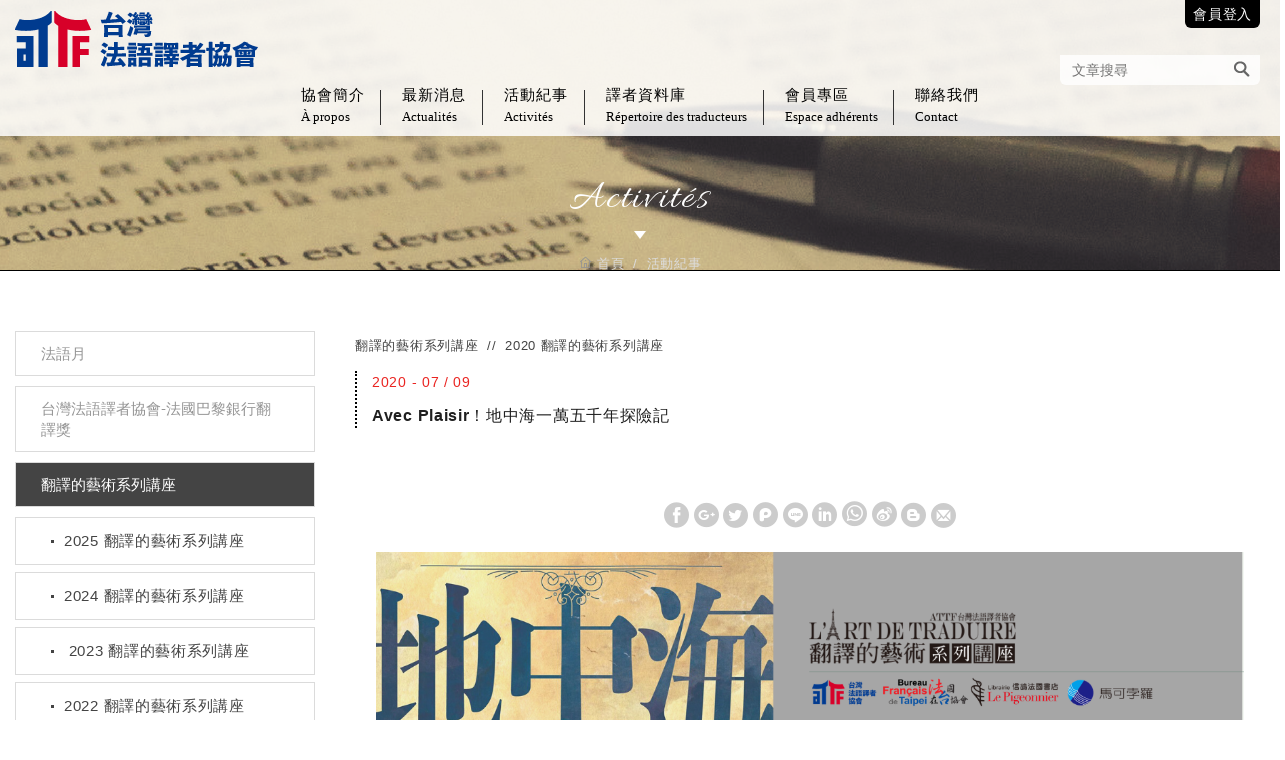

--- FILE ---
content_type: text/html; charset=UTF-8
request_url: https://www.attf.tw/article_detail/106/22.htm
body_size: 40071
content:
<!DOCTYPE html>

	<html lang="zh-Hant" class="no-js">
<head>
<meta charset="UTF-8">

	<link rel="canonical" href="https://www.attf.tw/article_detail/106/22.htm" />
<title>Avec Plaisir！地中海一萬五千年探險記 - 活動紀事 - 台灣法語譯者協會</title>
<meta name="description" content="Avec Plaisir！地中海一萬五千年探險記" />
<link rel="stylesheet" type="text/css" href="https://contentbuilder2.newscanshared.com/assets/minimalist-basic/content.css">
<link rel="stylesheet" type="text/css" href="https://contentbuilder2.newscanshared.com/assets/ionicons/css/ionicons.min.css">
<link rel="stylesheet" type="text/css" href="https://www.attf.tw/css/system/editor.css">


<meta http-equiv="X-UA-Compatible" content="IE=edge">

<meta name="viewport" content="width=device-width, initial-scale=1">



<link rel="shortcut icon" href="https://www.attf.tw/images/common/app_icon/favicon.ico" type="image/x-icon" />

<link rel="apple-touch-icon" sizes="57x57" href="https://www.attf.tw/images/common/app_icon/apple-touch-icon-57x57.png">

<link rel="apple-touch-icon" sizes="60x60" href="https://www.attf.tw/images/common/app_icon/apple-touch-icon-60x60.png">

<link rel="apple-touch-icon" sizes="72x72" href="https://www.attf.tw/images/common/app_icon/apple-touch-icon-72x72.png">

<link rel="apple-touch-icon" sizes="76x76" href="https://www.attf.tw/images/common/app_icon/apple-touch-icon-76x76.png">

<link rel="apple-touch-icon" sizes="114x114" href="https://www.attf.tw/images/common/app_icon/apple-touch-icon-114x114.png">

<link rel="apple-touch-icon" sizes="120x120" href="https://www.attf.tw/images/common/app_icon/apple-touch-icon-120x120.png">

<link rel="apple-touch-icon" sizes="144x144" href="https://www.attf.tw/images/common/app_icon/apple-touch-icon-144x144.png">

<link rel="apple-touch-icon" sizes="152x152" href="https://www.attf.tw/images/common/app_icon/apple-touch-icon-152x152.png">

<link rel="apple-touch-icon" sizes="180x180" href="https://www.attf.tw/images/common/app_icon/apple-touch-icon-180x180.png">

<link rel="icon" type="image/png" href="https://www.attf.tw/images/common/app_icon/favicon-16x16.png" sizes="16x16">

<link rel="icon" type="image/png" href="https://www.attf.tw/images/common/app_icon/favicon-32x32.png" sizes="32x32">

<link rel="icon" type="image/png" href="https://www.attf.tw/images/common/app_icon/favicon-96x96.png" sizes="96x96">

<link rel="icon" type="image/png" href="https://www.attf.tw/images/common/app_icon/android-chrome-192x192.png" sizes="192x192">

<meta name="msapplication-square70x70logo" content="https://www.attf.tw/images/common/app_icon/smalltile.png" />

<meta name="msapplication-square150x150logo" content="https://www.attf.tw/images/common/app_icon/mediumtile.png" />

<meta name="msapplication-wide310x150logo" content="https://www.attf.tw/images/common/app_icon/widetile.png" />

<meta name="msapplication-square310x310logo" content="https://www.attf.tw/images/common/app_icon/largetile.png" />


<link rel="stylesheet" type="text/css" href="https://design.newscanshared.com/css/normalize.css">




<link href="https://design.newscanshared.com/font/33535gillsansmt/font.css" rel="stylesheet">

<link rel="stylesheet" type="text/css" href="https://design.newscanshared.com/font/icon-font/style.css">



<link rel="stylesheet" type="text/css" href="https://www.attf.tw/css/common/icon-font-3/style.css">

<link rel="stylesheet" type="text/css" href="https://www.attf.tw/css/common/share-icon-font/style.css">







<link rel="stylesheet" type="text/css" href="https://design.newscanshared.com/css/basic.css">

<link rel="stylesheet" type="text/css" href="https://design.newscanshared.com/css/editor.css">




<link rel="stylesheet" type="text/css" href="https://www.attf.tw/css/common/_editor_style.css">




<link rel="stylesheet" type="text/css" href="https://www.attf.tw/css/common/style.css">




<script src="https://design.newscanshared.com/js/jquery.min.js"></script>

<script src="https://design.newscanshared.com/js/modernizr.js"></script>


<!-- Global site tag (gtag.js) - Google Analytics -->
<script async src="https://www.googletagmanager.com/gtag/js?id=UA-121185819-13"></script>
<script>
  window.dataLayer = window.dataLayer || [];
  function gtag(){dataLayer.push(arguments);}
  gtag('js', new Date());

  gtag('config', 'UA-121185819-13');
</script>

	<link rel="stylesheet" type="text/css" href="https://www.attf.tw/css/common/products.css">

		
</head>

<body>

	
	<div class="wrapper">

		<header class="site-header">

			<div class="container">

    
    <div class="site-title"><a href="https://www.attf.tw/" class="logo ibtn">台灣法語譯者協會</a></div>

    

    <div class="top-nav">

        
					<li ><a href="https://www.attf.tw/member_login.htm">會員登入</a></li>
			
				<div class="search-box">
	<form action="https://www.attf.tw/search.htm" method="post">
	<input type="text" name="PdSearch" id="PdSearch" class="form-control" placeholder="文章搜尋" value="">
		<input type="submit" value="Search" class="ibtn search">
	</form>
</div>
    </div>

    <nav class="site-nav" itemscope itemtype="https://schema.org/SiteNavigationElement">

        <ul class="menu list-inline">

	<li>

		
		<a href="https://www.attf.tw/about/23.htm">協會簡介<span>À propos</span></a>

		<ul>

							<li  ><a href="https://www.attf.tw/about/23.htm">大事紀 | Chronologie</a></li>
							<li  ><a href="https://www.attf.tw/about/31.htm">關於我們 | Qui sommes nous ? </a></li>
							<li  ><a href="https://www.attf.tw/about/27.htm">協會章程 | Status de l'Association</a></li>
							<li  ><a href="https://www.attf.tw/about/21.htm">理事長 | Notre Président</a></li>
							<li  ><a href="https://www.attf.tw/about/20.htm">秘書長 | Le Secrétaire Général</a></li>
							<li  ><a href="https://www.attf.tw/about/19.htm">理監事 | Comité de Conseil et de Contrôle</a></li>
							<li  ><a href="https://www.attf.tw/about/22.htm">工作團隊 | Notre équipe</a></li>
							<li  ><a href="https://www.attf.tw/about/24.htm">友站連結 | Liens</a></li>
			
		</ul>

		
	</li>

	

	<li><a href="https://www.attf.tw/news/all/1.htm">最新消息<span>Actualités</span></a></li>
	<li><a href="https://www.attf.tw/article/all/1.htm">活動紀事<span>Activités</span></a>

		<ul><li  ><a href="https://www.attf.tw/article/56.htm">法語月</a></li><li  ><a href="https://www.attf.tw/article/18.htm">台灣法語譯者協會-法國巴黎銀行翻譯獎</a><ul><li  ><a href="https://www.attf.tw/article/18_67.htm">2025 翻譯獎</a></li><li  ><a href="https://www.attf.tw/article/18_65.htm"> 2024 翻譯獎 </a></li><li  ><a href="https://www.attf.tw/article/18_61.htm">2023 翻譯獎</a></li><li  ><a href="https://www.attf.tw/article/18_60.htm">2022 翻譯獎</a></li><li  ><a href="https://www.attf.tw/article/18_57.htm">2021翻譯獎</a></li><li  ><a href="https://www.attf.tw/article/18_55.htm">2020 翻譯獎</a></li><li  ><a href="https://www.attf.tw/article/18_54.htm">2019 翻譯獎</a></li><li  ><a href="https://www.attf.tw/article/18_46.htm">2018 翻譯獎</a></li><li  ><a href="https://www.attf.tw/article/18_24.htm">2017 翻譯獎</a></li><li  ><a href="https://www.attf.tw/article/18_25.htm">2016 翻譯獎</a></li><li  ><a href="https://www.attf.tw/article/18_27.htm">2015 翻譯獎</a></li></ul></li><li  ><a href="https://www.attf.tw/article/22.htm">翻譯的藝術系列講座</a><ul><li  ><a href="https://www.attf.tw/article/22_68.htm">2025 翻譯的藝術系列講座 </a></li><li  ><a href="https://www.attf.tw/article/22_66.htm">2024 翻譯的藝術系列講座</a></li><li  ><a href="https://www.attf.tw/article/22_63.htm"> 2023 翻譯的藝術系列講座</a></li><li  ><a href="https://www.attf.tw/article/22_59.htm">2022 翻譯的藝術系列講座</a></li><li  ><a href="https://www.attf.tw/article/22_52.htm">2021 翻譯的藝術系列講座</a></li><li  ><a href="https://www.attf.tw/article/22_50.htm">2020 翻譯的藝術系列講座</a></li><li  ><a href="https://www.attf.tw/article/22_47.htm">2019 翻譯的藝術系列講座</a></li><li  ><a href="https://www.attf.tw/article/22_45.htm">2018 翻譯的藝術系列講座</a></li><li  ><a href="https://www.attf.tw/article/22_29.htm">2017 翻譯的藝術系列講座</a></li><li  ><a href="https://www.attf.tw/article/22_23.htm">2016 翻譯的藝術系列講座</a></li><li  ><a href="https://www.attf.tw/article/22_31.htm">2015 翻譯的藝術系列講座</a></li></ul></li><li  ><a href="https://www.attf.tw/article/17.htm">法語譯者研習營</a></li><li  ><a href="https://www.attf.tw/article/37.htm">法語譯者協會年會及專題</a></li><li  ><a href="https://www.attf.tw/article/42.htm">其他重要活動</a></li><li  ><a href="https://www.attf.tw/article/44.htm">譯聞譯思&報導</a></li><li  ><a href="https://www.attf.tw/article/48.htm">下載專區</a></li></ul>
	</li>

	<li>
					<a href="https://www.attf.tw/service/6.htm">譯者資料庫<span>Répertoire des traducteurs</span></a>
				<ul>

			<li>
								<a href="https://www.attf.tw/service/6.htm">譯者資料庫簡介</a>

				<ul>

			        						<li  ><a href="https://www.attf.tw/service/6.htm">關於法語譯者資料庫<br>À propos du répertoire</a></li>
					
				</ul>
				
			</li>

			<li><a href="https://www.attf.tw/service_info/all/1.htm">搜尋譯者</a></li>

		</ul>

	</li>

	

	<li><a href="https://www.attf.tw/member_login.htm">會員專區<span>Espace adhérents</span></a>

		<ul>

							<li ><a href="https://www.attf.tw/member_login.htm">會員登入</a></li>
				<li ><a href="https://www.attf.tw/member_register.htm">加入會員</a></li>
				<li ><a href="https://www.attf.tw/member_forgot.htm">忘記密碼</a></li>
			
		</ul>

	</li>

	<li><a href="https://www.attf.tw/contact.htm">聯絡我們<span>Contact</span></a></li>   

	<li><a href="https://www.attf.tw/disclaimer.htm">免責聲明</a></li>

	<li><a href="https://www.attf.tw/terms.htm">使用條款</a></li>

</ul>
    </nav>

</div>


		</header>

		

		<div class="banner">

			<div class="item" style="background-image:url('https://www.attf.tw/upload/20180521121642e22sl1.png')"></div>
			<header class="main-top">

				<div class="container">

					<div class="main-title">Activités</div>

					<ol class="breadcrumb list-inline" itemscope itemtype="https://schema.org/BreadcrumbList">

						<li itemprop="itemListElement" itemscope itemtype="https://schema.org/ListItem">

							<a itemprop="item" href="https://www.attf.tw/">

							<span itemprop="name"><i class="ic ic3-home"></i> 首頁</span></span></a>

							<meta itemprop="position" content="1" />

						 </li>

						<li itemprop="itemListElement" itemscope itemtype="https://schema.org/ListItem">

							<a itemprop="item" href="https://www.attf.tw/article/all/1.htm">

							<span itemprop="name">活動紀事</span></a>

							<meta itemprop="position" content="2" />

						</li>

					</ol>

				</div>

			</header>

		</div>

		

		<main class="site-main has-side">

		  

			<div class="main-content">

				<div class="container">

					<aside class="side">

						<ul class="side-nav list-v">

	<li  ><a href="https://www.attf.tw/article/56/1.htm">法語月</a></li><li  ><a href="https://www.attf.tw/article/18/1.htm">台灣法語譯者協會-法國巴黎銀行翻譯獎</a><ul><li  ><a href="https://www.attf.tw/article/18_67/1.htm">2025 翻譯獎</a></li><li  ><a href="https://www.attf.tw/article/18_65/1.htm"> 2024 翻譯獎 </a></li><li  ><a href="https://www.attf.tw/article/18_61/1.htm">2023 翻譯獎</a></li><li  ><a href="https://www.attf.tw/article/18_60/1.htm">2022 翻譯獎</a></li><li  ><a href="https://www.attf.tw/article/18_57/1.htm">2021翻譯獎</a></li><li  ><a href="https://www.attf.tw/article/18_55/1.htm">2020 翻譯獎</a></li><li  ><a href="https://www.attf.tw/article/18_54/1.htm">2019 翻譯獎</a></li><li  ><a href="https://www.attf.tw/article/18_46/1.htm">2018 翻譯獎</a></li><li  ><a href="https://www.attf.tw/article/18_24/1.htm">2017 翻譯獎</a></li><li  ><a href="https://www.attf.tw/article/18_25/1.htm">2016 翻譯獎</a></li><li  ><a href="https://www.attf.tw/article/18_27/1.htm">2015 翻譯獎</a></li></ul></li><li class="active" ><a href="https://www.attf.tw/article/22/1.htm">翻譯的藝術系列講座</a><ul><li  ><a href="https://www.attf.tw/article/22_68/1.htm">2025 翻譯的藝術系列講座 </a></li><li  ><a href="https://www.attf.tw/article/22_66/1.htm">2024 翻譯的藝術系列講座</a></li><li  ><a href="https://www.attf.tw/article/22_63/1.htm"> 2023 翻譯的藝術系列講座</a></li><li  ><a href="https://www.attf.tw/article/22_59/1.htm">2022 翻譯的藝術系列講座</a></li><li  ><a href="https://www.attf.tw/article/22_52/1.htm">2021 翻譯的藝術系列講座</a></li><li class="active" ><a href="https://www.attf.tw/article/22_50/1.htm">2020 翻譯的藝術系列講座</a></li><li  ><a href="https://www.attf.tw/article/22_47/1.htm">2019 翻譯的藝術系列講座</a></li><li  ><a href="https://www.attf.tw/article/22_45/1.htm">2018 翻譯的藝術系列講座</a></li><li  ><a href="https://www.attf.tw/article/22_29/1.htm">2017 翻譯的藝術系列講座</a></li><li  ><a href="https://www.attf.tw/article/22_23/1.htm">2016 翻譯的藝術系列講座</a></li><li  ><a href="https://www.attf.tw/article/22_31/1.htm">2015 翻譯的藝術系列講座</a></li></ul></li><li  ><a href="https://www.attf.tw/article/17/1.htm">法語譯者研習營</a></li><li  ><a href="https://www.attf.tw/article/37/1.htm">法語譯者協會年會及專題</a></li><li  ><a href="https://www.attf.tw/article/42/1.htm">其他重要活動</a></li><li  ><a href="https://www.attf.tw/article/44/1.htm">譯聞譯思&報導</a></li><li  ><a href="https://www.attf.tw/article/48/1.htm">下載專區</a></li>
</ul>
					</aside>

					<section class="content" itemscope itemtype="https://schema.org/Product">

						<ol class="products-breadcrumb breadcrumb list-inline" itemscope itemtype="https://schema.org/BreadcrumbList">

							
								<li itemprop="itemListElement" itemscope

								  itemtype="https://schema.org/ListItem">

									<a itemprop="item" href="https://www.attf.tw/article/22/1.htm">

									<span itemprop="name">翻譯的藝術系列講座</span></a>

									<meta itemprop="position" content="3" />

								</li>

							
								<li itemprop="itemListElement" itemscope

								  itemtype="https://schema.org/ListItem">

									<a itemprop="item" href="https://www.attf.tw/article/22_50/1.htm">

									<span itemprop="name">2020 翻譯的藝術系列講座</span></a>

									<meta itemprop="position" content="4" />

								</li>

							
						</ol>

						

						<div class="article-detail">

							<header class="article-header">

								<time class="date" itemprop="datePublished" datetime="2020-07-09">2020 - 07 / 09</time>

								<h1 class="name" itemprop="headline">Avec Plaisir！地中海一萬五千年探險記</h1>

							</header>

							<div class="fb">

								<script>

								(function(d, s, id) {

									var js, fjs = d.getElementsByTagName(s)[0];

									if (d.getElementById(id)) return;

									js = d.createElement(s);

									js.id = id;

									js.src = "//connect.facebook.net/zh_TW/sdk.js#xfbml=1&version=v2.8";

									fjs.parentNode.insertBefore(js, fjs);

								}(document, 'script', 'facebook-jssdk'));

								</script>

								<div class="fb-like" data-href="https://www.attf.tw/article_detail/106.htm" data-layout="standard" data-action="like" data-size="small" data-show-faces="true" data-share="true"></div>

							</div>

							
							<div class="share_box"><div class="share_box">
	<ul class="share-link list-inline">
		<li><button class="btn facebook" onclick="shareToFacebook()" title="分享至Facebook"><i class="ic icon-ic-share-fb"></i></button></li>
		<li><button class="btn google" onclick="shareToGoogle()" title="分享至Google+"><i class="ic icon-ic-share-google"></i></button></li>
		<li><button class="btn twitter" onclick="shareToTwitter()" title="分享至Twitter"><i class="ic icon-ic-share-twitter"></i></button></li>
		<li><button class="btn plurk" onclick="shareToPlurk()" title="分享至Plurk"><i class="ic icon-ic-shareplurk"></i></button></li>
		<li><button class="btn line" onclick="shareToLINE()" title="分享至LINE"><i class="ic icon-ic-share-line"></i></button></li>
		<li><button class="btn linkedin" onclick="shareToLinkedin()" title="分享至Linkedin"><i class="ic icon-ic-share-in"></i></button></li>
		<li class="a2a_kit a2a_kit_size_32 a2a_default_style"><a class="a2a_button_whatsapp ic icon-ic-share-linecall"></a></li>
		<li class="a2a_kit a2a_kit_size_32 a2a_default_style"><a class="a2a_button_sina_weibo ic icon-ic-share-w"></a></li>
		<li><button class="btn blogger" onclick="shareToBlogger()" title="分享至Blogger"><i class="ic icon-ic-share-blog"></i></button></li>
		<li><button class="btn mail" onclick="shareToGmail()" title="分享至Gmail"><i class="ic icon-ic-share-mail"></i></button></li>
	</ul>
</div></div>

							<figure class="pic XX"><img src="https://www.attf.tw//upload/20200707171110toniy1.jpg"  height="500"  itemprop="image"   /></figure>

							<article class="editor clearfix" itemprop="articleBody">

								
								<div class="is-container-in">
<div class="remote-row clearfix">
<div class="column full"><img alt="" src="/upload/images/FBBN_20200807.png" style="width: 1280px; height: 720px;" />
<p><span style="font-size:20px;"></span></p>

<div class="edit">
<p><span style="font-size:18px;"><span style="font-size:18px;"><strong><br />
<span style="font-size:18px;"><strong>【講座資訊】</strong></span><br />
日期：2020. 08. 07&nbsp;<br />
時間：19:30<br />
地點：信鴿法國書店（台北市松江路97巷9號）</strong></span></span><br />
&nbsp;</p>

<div class="editorstreditorstr"><strong> </strong>

<div style="margin-top:6.0pt; margin-right:0cm; margin-bottom:6.0pt; margin:0cm 0cm 0.0001pt 24pt">
<p><strong><span style="font-size:18px;"><a class="btn-html btn-primary edit" href="https://pse.is/PEKW5">報名</a></span><br />
&nbsp;</strong></p>
</div>
<strong> </strong></div>
<strong> </strong></div>
<strong> </strong></div>
<strong></strong><br />
<br />
<br />
<br />
&nbsp;
<p><span style="font-size:18px;"><strong>【講座內容】</strong><strong></strong></span></p>

<p style="text-align: justify;"><span style="font-size:18px;">《地中海一萬五千年》這部作品講的是從新石器時代直到二十一世紀初環地中海的各色民族、文明、國家的故事，從民生物產、通商貿易、殖民開墾、城市與建築，到造船與戰術、外交黑箱、強權爭霸及島國存亡等。作者用地質、考古解釋神話；用意識形態、民族認同解釋信仰；用人、人性來解釋人類互相殘殺的種種悲劇&hellip;&hellip;。<br />
&nbsp;<br />
&nbsp;以上這些，都不是這場講座分享的主題。作者講得精采，歡迎大家看書。<br />
&nbsp;<br />
&nbsp;每場旅行都有滿心期待不知會遇見什麼的好奇歡喜。可能是萬里無雲的好日子，也有走入迷霧山林、落入陷阱，或是淋得像落湯雞的時日。來自中亞游牧的「Turcs 突厥人」在什麼時候變成「Turcs 土耳其人」？還從此成為歐洲政治和東地中海的主角之一&hellip;&hellip;，當一頁出現四個阿里、三個胡安，當此阿里非彼阿里，此胡安非彼胡安&hellip;&hellip;，當拜占庭、君士坦丁堡、伊斯坦堡的前世遇上今生，作者醉了、譯者懵了！<br />
&nbsp;<br />
&nbsp;這場講座，是關於這部四百四十頁的枕頭書的誕生，是一場一千五百個小時化成三十五萬字、相當過癮的探險歷程。</span><br />
&nbsp;</p>
<strong><span style="font-size:18px;"><strong>【講者介紹】</strong></span></strong><br />
<span style="font-size:18px;"><b><span style="font-size:18px;"><br />
許惇純</span></b></span><span style="font-size:18px;"></span><span style="font-size:18px;"><br />
成大歷史畢業，以教育部公費留法專研文化資產保存歷史城區再利用之政策與案例。返國後投身博物館及文化資產相關研究與規劃，參與多項專案；近年多與法國學術領域合作翻譯及研究工作。譯有布勞岱爾《文明史綱》與《野蠻人的恐懼》等書。本書獲得法國在台協會二○一九年「胡品清出版補助計畫」支持出版。</span><span style="font-size:18px;"><strong><br />
<br />
<br />
【關於《地中海一萬五千年史》】</strong></span>

<p>&nbsp;</p>

<p style="text-align: center;"><span style="font-size:18px;"><strong><br />
超越歷史分期與一般認知之主張<br />
以「長時段歷史」的觀點來理解地中海世界<br />
繼布勞岱爾《地中海史》、大衛．阿布拉菲雅《偉大的海》之後，又一地中海史經典<br />
<br />
法國歷史學家、馬爾他與法國多項國家級榮譽勳銜得主<br />
當前地中海世界研究最傑出專家──亞蘭．布隆迪畢生研究巨作</strong></span></p>

<p style="text-align: justify;"><span style="font-size:18px;"><br />
<br />
　　地中海世界，遠從人類史前時代就是個文明的搖籃，是幅各色文化拼貼的馬賽克，如此多姿多采的特性，持續了長達一萬五千年，直到今日仍是世人關注的焦點。索邦大學教授亞蘭．布隆迪在這本多達三十五萬字的磅礡巨作中，完整重現了地中海世界從史前時代直到今日的歷史發展。<br />
<br />
<span style="font-size:18px;">　　</span>在地中海的周圍，孕育出埃及、希臘、腓尼基、羅馬等古代文明，也成就了古典時代的思想，發展出影響後世深遠的哲學、法律與政治制度。在宗教上，世界三大神啟宗教：猶太教、基督教與伊斯蘭教也誕生在地中海這片土地上，塑造人類的信仰生活長達千年。在經濟上，地中海的東西向、南北向貿易始終都是西方世界的經濟命脈，這片海域在其中扮演關鍵的通衢角色。進入大航海時代後，地中海雖然逐漸退居幕後，世界的舞台焦點轉向了遠方的大洋，但隨著近代幾個大型帝國崩解，攪亂了一池春水，原受到帝國支配的民族紛紛群起建國，再加上歐洲諸殖民強權不忘要分得一些好處，兩次世界大戰的硝煙也在地中海上升起。<br />
<br />
<span style="font-size:18px;">　　</span>本書的核心宗旨是要以「長時段的歷史時間觀」來認識地中海世界，但不同於布勞岱爾念茲在茲的「事物的持續性、恆常性」，布隆迪強調的是地中海世界的「多變性」，一如千年來諸多政治體、經濟體或文化體如潮水般湧起，也如潮水般湮沒，持續地處在變動、衝突、矛盾的狀態。地中海從來不曾完整統一過，儘管千年來人們多次想在這片土地上成就政治或宗教的統一。<br />
<br />
<span style="font-size:18px;">　　</span>最後，本書要警醒我們現代人，地中海正悄悄重回世界的舞台，這次不是希臘羅馬世界與「蠻族」的戰爭，也不是基督信仰與伊斯蘭信仰的對立，而是富人與窮人的衝突，當有錢人在地中海享受陽光與海岸時，正有一批逃出戰亂、身無分文的難民冒著生命危險渡過這片大海。</span><br />
&nbsp;</p>

<p style="text-align: center;"><strong>本書看點</strong></p>

<p style="text-align: justify;"><span style="font-size:18px;">1.　本書合計二十三章，頭幾章先破題簡述地中海地理環境，以及早期人類活動，接著一路講述到二十一世紀的地中海難民危機，時間跨度達一萬五千年。<br />
<br />
2.　每章開頭或各小節中都會附上相關的大事年表，方便讀者盤整事件發生之先後與因果。<br />
<br />
3.　全書共附有十一章地中海歷史地圖，幫助讀者掌握各帝國、民族、教派的活動空間。<br />
<br />
4.　書中共有多達上千條注釋，旁徵博引、內容豐富，可幫助讀者查找原始資料或了解更多延伸知識。</span></p>
</div>
</div>

<div class="remote-row clearfix">
<div class="column full">
<div class="edit">
<p dir="ltr" style="text-align: justify;"><span style="font-size:18px;"></span></p>
</div>
</div>
</div>

<div class="remote-row clearfix">
<div class="column full">
<div class="embed-responsive embed-responsive-16by9 video"><a href="https://youtu.be/du7A1Yb5i2o"><strong><span style="background-color:#f1c40f;">【講座影音紀錄】（資料來源：信鴿法國書店）</span></strong><span style="background-color:#f1c40f;">&nbsp;</span></a><br />
&nbsp;
<p><strong>【講座現場】</strong>&nbsp;</p>

<figure><img src="/upload/images/2020810_200810_20.jpg" style="width: 1000px; height: 1108px;" /></figure>

<figure><img src="/upload/images/2020810_200810_7.jpg" style="width: 1000px; height: 1108px;" /></figure>

<figure><img src="/upload/images/2020810_200810_8.jpg" style="width: 1000px; height: 1108px;" /></figure>

<figure><img alt="" src="/upload/images/S__2449416.jpg" style="width: 1000px; height: 1108px;" /></figure>

<figure>
<figcaption>
<p><img alt="" src="/upload/images/2020810_200810_46.jpg" style="height: 1000px; width: 750px;" /></p>
</figcaption>
</figure>

<figure><strong><img src="/upload/images/2020810_200810.jpg" style="width: 1000px; height: 750px;" /></strong></figure>
&nbsp;</div>
</div>
</div>

<div class="remote-row clearfix">&nbsp;</div>

<div class="remote-row clearfix">&nbsp;</div>

								</div>

							</article>

							<div class="keyword_box detail">

								<ul class="keyword list-inline" itemscope itemtype="https://schema.org/BreadcrumbList">

									
									<i class="ic icon-ic-keyword"></i>

									
									<li itemprop="itemListElement" itemscope="" itemtype="https://schema.org/ListItem">

										<a itemprop="item" href="https://www.attf.tw/article_search/40/1.htm">

									<span itemprop="name">譯者</span></a>

										<meta itemprop="position" content="1">

									</li>

									
									<li itemprop="itemListElement" itemscope="" itemtype="https://schema.org/ListItem">

										<a itemprop="item" href="https://www.attf.tw/article_search/24/1.htm">

									<span itemprop="name">翻譯的藝術</span></a>

										<meta itemprop="position" content="2">

									</li>

									
									<li itemprop="itemListElement" itemscope="" itemtype="https://schema.org/ListItem">

										<a itemprop="item" href="https://www.attf.tw/article_search/22/1.htm">

									<span itemprop="name">筆譯</span></a>

										<meta itemprop="position" content="3">

									</li>

									
								</ul>

							</div>

						</div>

						 <div class="btn-box">

							
							<a href="https://www.attf.tw/article_search/22/1.htm" class="btn back"><i class="ic ic3-back2"></i> 回上頁</a>

						</div>

					</section>

				</div>

			</div>

		</main>

		<footer class="site-footer">

			<div class="footer-top">

	<div class="container">

		<div class="row">

			<div class="col col1">

				<div class="panel-box clearfix">

					<div class="panel-title"><span>La Navigation</span></div>

					<div class="site-map">

						<ul class="list-v">

							<li><a href="https://www.attf.tw/about/23.htm">協會簡介</a></li>

							<li><a href="https://www.attf.tw/article/all/1.htm">活動紀事</a></li>

							<li><a href="https://www.attf.tw/news/all/1.htm">最新消息</a></li>

							

							

						</ul>

						<ul class="list-v">

							<li><a href="https://www.attf.tw/service/6.htm">譯者資料庫</a></li>

							<li><a href="https://www.attf.tw/member_login.htm">會員專區</a></li>

							<li><a href="https://www.attf.tw/contact.htm">聯絡我們</a></li>

						</ul>

						<ul class="list-v">

							<li><a href="https://www.attf.tw/disclaimer.htm">免責聲明</a></li>

							<li><a href="https://www.attf.tw/terms.htm">使用條款</a></li>

							<li><a href="https://www.attf.tw/">返回首頁</a></li>

						</ul>

					</div>

					<div class="footer-bottom">

						<span class="copyright">Copyright © 台灣法語譯者協會 Tous droits r&eacute;serv&eacute;s.  /</span>

						<span class="author">網頁設計：Newscan</span>

					</div>

				</div>



			</div>

			<div class="col col2">

				<div class="panel-box clearfix">

					<div class="panel-title"><span>Contact</span></div>

					<div class="site-info">

						<label>電子信箱：</label> <span class="txt"><a data-auto-recognition="true" data-content="traducteurs.tw@gmail.com" data-type="mail" href="mailto:traducteurs.tw@gmail.com">traducteurs.tw@gmail.com</a></span><br />
歡迎加入我們<span style="font-size:14.0pt"><span style="line-height:100%"><span style="font-family:&quot;Calibri&quot;,&quot;sans-serif&quot;"><span style="font-size:12.0pt"><span style="line-height:125%"><span style="font-family:&quot;Calibri&quot;,&quot;sans-serif&quot;">&rarr;</span></span></span></span></span></span><strong><span style="background-color:null;"><a href="https://www.attf.tw/member_register.htm" target="_blank"><span style="color:#16a085;">入會申請表</span></a></span></strong>
					</div>

					<div class="follow-box">

						
							<figure class="qrcode pic">

								<img src="https://www.attf.tw//upload/t_20180329180210wk8sq2.png"  height="90"    />
							</figure>

						
						
							<a href="https://www.facebook.com/traducteurs.tw/" target="_blank" class="ibtn fb-fans-page">facebook粉絲團</a>

						
						<ul class="share list-inline">
    <li><button class="btn facebook" onclick="shareToFacebook()" title="分享至Facebook"><i class="ic ic-facebook"></i></button></li>
    <li><button class="btn google" onclick="shareToGoogle()" title="分享至Google+"><i class="ic ic-google-plus"></i></button></li>
    <li><button class="btn twitter" onclick="shareToTwitter()" title="分享至Twitter"><i class="ic ic-twitter"></i></button></li>
    <li><button class="btn plurk" onclick="shareToPlurk()" title="分享至Plurk"><i class="ic ic-plurk"></i></button></li>
</ul>
					</div>

				</div>

			</div>

			
			<div class="col col3">

				<div class="panel-box clearfix">

					<div class="panel-title"><span>Suivez-nous</span></div>

					<div class="fb-page" data-href="https://www.facebook.com/traducteurs.tw/" data-tabs="timeline" data-width="500" data-height="210" data-small-header="true" data-adapt-container-width="true" data-hide-cover="false" data-show-facepile="false"><blockquote cite="https://www.facebook.com/traducteurs.tw/" class="fb-xfbml-parse-ignore"><a href="https://www.facebook.com/traducteurs.tw/">台灣法語譯者協會</a></blockquote></div>



				</div>

			</div>
			
			
		</div>

	</div>

</div>














		</footer>

		

	</div>



	<div class="floating top-hide">
    <a href="#" class="ibtn gotop" title="TOP">TOP</a>
</div>
<div id="mobile-fixed">
    <ul>
        <li><span class="btn toggle-mmenu toggleBtn" data-toggletag="mmenu-open"><i class="ic ic-m-menu"></i></span></li>
        <li><a href="#mobile-search" class="toggleBtn"><i class="ic ic-m-search"></i></a></li>
	
	
       	   
	   
	   			<li ><a href="https://www.attf.tw/member_login.htm"><i class="ic ic-m-member"></i></a></li>
			
		        <li><a href="https://www.attf.tw/contact.htm"><i class="ic ic-m-contact"></i></a></li>
                        <li><a href="https://www.attf.tw/"><i class="ic ic-m-home"></i></a></li>
    </ul>
</div>
<div id="mobile-search">
    <div class="search-box">
	<form action="https://www.attf.tw/search.htm" method="post">
	<input type="text" name="PdSearch" id="PdSearch" class="form-control" placeholder="文章搜尋" value="">
		<input type="submit" value="Search" class="ibtn search">
	</form>
</div></div>

<span class="btn toggle-mmenu-cover toggleBtn" data-toggletag="mmenu-open"></span>
<div id="mobile-menu">
    <div class="language-menu">
                <span class="btn toggle-mmenu-close toggleBtn" data-toggletag="mmenu-open"><i class="ic ic-m-close"></i></span>
    </div>
    <div class="main-menu">
                <ul class="menu list-inline">

	<li>

		
		<a href="https://www.attf.tw/about/23.htm">協會簡介<span>À propos</span></a>

		<ul>

							<li  ><a href="https://www.attf.tw/about/23.htm">大事紀 | Chronologie</a></li>
							<li  ><a href="https://www.attf.tw/about/31.htm">關於我們 | Qui sommes nous ? </a></li>
							<li  ><a href="https://www.attf.tw/about/27.htm">協會章程 | Status de l'Association</a></li>
							<li  ><a href="https://www.attf.tw/about/21.htm">理事長 | Notre Président</a></li>
							<li  ><a href="https://www.attf.tw/about/20.htm">秘書長 | Le Secrétaire Général</a></li>
							<li  ><a href="https://www.attf.tw/about/19.htm">理監事 | Comité de Conseil et de Contrôle</a></li>
							<li  ><a href="https://www.attf.tw/about/22.htm">工作團隊 | Notre équipe</a></li>
							<li  ><a href="https://www.attf.tw/about/24.htm">友站連結 | Liens</a></li>
			
		</ul>

		
	</li>

	

	<li><a href="https://www.attf.tw/news/all/1.htm">最新消息<span>Actualités</span></a></li>
	<li><a href="https://www.attf.tw/article/all/1.htm">活動紀事<span>Activités</span></a>

		<ul><li  ><a href="https://www.attf.tw/article/56.htm">法語月</a></li><li  ><a href="https://www.attf.tw/article/18.htm">台灣法語譯者協會-法國巴黎銀行翻譯獎</a><ul><li  ><a href="https://www.attf.tw/article/18_67.htm">2025 翻譯獎</a></li><li  ><a href="https://www.attf.tw/article/18_65.htm"> 2024 翻譯獎 </a></li><li  ><a href="https://www.attf.tw/article/18_61.htm">2023 翻譯獎</a></li><li  ><a href="https://www.attf.tw/article/18_60.htm">2022 翻譯獎</a></li><li  ><a href="https://www.attf.tw/article/18_57.htm">2021翻譯獎</a></li><li  ><a href="https://www.attf.tw/article/18_55.htm">2020 翻譯獎</a></li><li  ><a href="https://www.attf.tw/article/18_54.htm">2019 翻譯獎</a></li><li  ><a href="https://www.attf.tw/article/18_46.htm">2018 翻譯獎</a></li><li  ><a href="https://www.attf.tw/article/18_24.htm">2017 翻譯獎</a></li><li  ><a href="https://www.attf.tw/article/18_25.htm">2016 翻譯獎</a></li><li  ><a href="https://www.attf.tw/article/18_27.htm">2015 翻譯獎</a></li></ul></li><li  ><a href="https://www.attf.tw/article/22.htm">翻譯的藝術系列講座</a><ul><li  ><a href="https://www.attf.tw/article/22_68.htm">2025 翻譯的藝術系列講座 </a></li><li  ><a href="https://www.attf.tw/article/22_66.htm">2024 翻譯的藝術系列講座</a></li><li  ><a href="https://www.attf.tw/article/22_63.htm"> 2023 翻譯的藝術系列講座</a></li><li  ><a href="https://www.attf.tw/article/22_59.htm">2022 翻譯的藝術系列講座</a></li><li  ><a href="https://www.attf.tw/article/22_52.htm">2021 翻譯的藝術系列講座</a></li><li  ><a href="https://www.attf.tw/article/22_50.htm">2020 翻譯的藝術系列講座</a></li><li  ><a href="https://www.attf.tw/article/22_47.htm">2019 翻譯的藝術系列講座</a></li><li  ><a href="https://www.attf.tw/article/22_45.htm">2018 翻譯的藝術系列講座</a></li><li  ><a href="https://www.attf.tw/article/22_29.htm">2017 翻譯的藝術系列講座</a></li><li  ><a href="https://www.attf.tw/article/22_23.htm">2016 翻譯的藝術系列講座</a></li><li  ><a href="https://www.attf.tw/article/22_31.htm">2015 翻譯的藝術系列講座</a></li></ul></li><li  ><a href="https://www.attf.tw/article/17.htm">法語譯者研習營</a></li><li  ><a href="https://www.attf.tw/article/37.htm">法語譯者協會年會及專題</a></li><li  ><a href="https://www.attf.tw/article/42.htm">其他重要活動</a></li><li  ><a href="https://www.attf.tw/article/44.htm">譯聞譯思&報導</a></li><li  ><a href="https://www.attf.tw/article/48.htm">下載專區</a></li></ul>
	</li>

	<li>
					<a href="https://www.attf.tw/service/6.htm">譯者資料庫<span>Répertoire des traducteurs</span></a>
				<ul>

			<li>
								<a href="https://www.attf.tw/service/6.htm">譯者資料庫簡介</a>

				<ul>

			        						<li  ><a href="https://www.attf.tw/service/6.htm">關於法語譯者資料庫<br>À propos du répertoire</a></li>
					
				</ul>
				
			</li>

			<li><a href="https://www.attf.tw/service_info/all/1.htm">搜尋譯者</a></li>

		</ul>

	</li>

	

	<li><a href="https://www.attf.tw/member_login.htm">會員專區<span>Espace adhérents</span></a>

		<ul>

							<li ><a href="https://www.attf.tw/member_login.htm">會員登入</a></li>
				<li ><a href="https://www.attf.tw/member_register.htm">加入會員</a></li>
				<li ><a href="https://www.attf.tw/member_forgot.htm">忘記密碼</a></li>
			
		</ul>

	</li>

	<li><a href="https://www.attf.tw/contact.htm">聯絡我們<span>Contact</span></a></li>   

	<li><a href="https://www.attf.tw/disclaimer.htm">免責聲明</a></li>

	<li><a href="https://www.attf.tw/terms.htm">使用條款</a></li>

</ul>    </div>
    <div class="share-menu">
        <ul class="share list-inline">
    <li><button class="btn facebook" onclick="shareToFacebook()" title="分享至Facebook"><i class="ic ic-facebook"></i></button></li>
    <li><button class="btn google" onclick="shareToGoogle()" title="分享至Google+"><i class="ic ic-google-plus"></i></button></li>
    <li><button class="btn twitter" onclick="shareToTwitter()" title="分享至Twitter"><i class="ic ic-twitter"></i></button></li>
    <li><button class="btn plurk" onclick="shareToPlurk()" title="分享至Plurk"><i class="ic ic-plurk"></i></button></li>
</ul>    </div>
</div>





<script src="https://design.newscanshared.com/js/jquery.scrollTo/jquery.scrollTo.min.js"></script>




<script src="https://design.newscanshared.com/js/basic.js"></script>

<script src="https://www.attf.tw/scripts/main.js"></script>


<link href="https://www.attf.tw/scripts/system/alertify.js-0.3.11/alertify.core.css" rel="stylesheet">  
<link href="https://www.attf.tw/scripts/system/alertify.js-0.3.11/alertify.default.css" rel="stylesheet">  
<script src="https://www.attf.tw/scripts/system/alertify.js-0.3.11/alertify.min.js"></script> 
<script type="text/javascript">
	function reset () {
		alertify.set({
			labels : {
				ok     : "確定",
				cancel : "取消"
			},
			delay : 5000,
			buttonReverse : true,
			buttonFocus   : "ok"
		});
	}
</script>
<script type="text/javascript">
	$(document).ready(function() {
	    $('#Imageid').parent('a').click(function() {
	    	$.ajax({
	    		type: "get",
	    		url:  'https://www.attf.tw/ajax/captcha_show.htm',
	    		success: function(msg){
	    			$('#Imageid').parent('a').html(msg);
	    		}		
	    	});
	        return false;
	    });
	});
</script>








<script type="text/javascript">
 var showtype;
 $('.btn-box a').on('click',function(){
     showtype = location.hash;
     var href1 = $(this).attr('href').toString().split("#");
     var href = href1[0];
     $(this).attr('href',href+showtype);
 });
 function changePage() {
  var page = $('#page_s :selected').val();
  showtype = location.hash;
  location.href = page+showtype;
 }
</script>

<script language="javascript" >
	function check(obj){       
		obj.value = obj.value.replace(/[　]+/g,   "");       
		var re=/[^\u4e00-\u9fa5a-zA-Z0-9-_–－~～?？,，/／()（）\s]/;
		 if(obj.value.match(/http/gi) || obj.value.match(/www/gi) || obj.value.match(/ftp/gi)){ // 不區分大小寫
			// obj.value="";
			alertify.alert("不能輸入網址", function (){
			});
			return false;
		}
	}
</script>

<div id="fb-root"></div>

<script>(function(d, s, id) {

  var js, fjs = d.getElementsByTagName(s)[0];

  if (d.getElementById(id)) return;

  js = d.createElement(s); js.id = id;

  js.src = 'https://connect.facebook.net/zh_TW/sdk.js#xfbml=1&version=v2.12&appId=379030155888029&autoLogAppEvents=1';

  fjs.parentNode.insertBefore(js, fjs);

}(document, 'script', 'facebook-jssdk'));</script>






</body>

</html>



--- FILE ---
content_type: text/css
request_url: https://www.attf.tw/css/common/icon-font-3/style.css
body_size: 1827
content:
@font-face {
  font-family: 'icon-font-3';
  src:  url('fonts/icon-font-3.eot?s91kz5');
  src:  url('fonts/icon-font-3.eot?s91kz5#iefix') format('embedded-opentype'),
    url('fonts/icon-font-3.ttf?s91kz5') format('truetype'),
    url('fonts/icon-font-3.woff?s91kz5') format('woff'),
    url('fonts/icon-font-3.svg?s91kz5#icon-font-3') format('svg');
  font-weight: normal;
  font-style: normal;
}

[class^="ic3-"], [class*=" ic3-"] {
  /* use !important to prevent issues with browser extensions that change fonts */
  font-family: 'icon-font-3' !important;
  speak: none;
  font-style: normal;
  font-weight: normal;
  font-variant: normal;
  text-transform: none;
  line-height: 1;

  /* Better Font Rendering =========== */
  -webkit-font-smoothing: antialiased;
  -moz-osx-font-smoothing: grayscale;
}

.ic3-log-out:before {
  content: "\e916";
}
.ic3-log-in:before {
  content: "\e915";
}
.ic3-sign-out:before {
  content: "\e917";
}
.ic3-sign-in:before {
  content: "\e914";
}
.ic3-note:before {
  content: "\e913";
  color: #ddd;
}
.ic3-cart:before {
  content: "\e905";
}
.ic3-back:before {
  content: "\e900";
}
.ic3-back2:before {
  content: "\e901";
}
.ic3-box:before {
  content: "\e904";
}
.ic3-home:before {
  content: "\e906";
  color: #939393;
}
.ic3-icon:before {
  content: "\e907";
}
.ic3-location:before {
  content: "\e908";
  color: #888;
}
.ic3-money:before {
  content: "\e909";
}
.ic3-more:before {
  content: "\e90a";
}
.ic3-next:before {
  content: "\e90b";
}
.ic3-next2:before {
  content: "\e90c";
}
.ic3-nmore:before {
  content: "\e90d";
}
.ic3-search:before {
  content: "\e90e";
}
.ic3-step:before {
  content: "\e90f";
}
.ic3-step2:before {
  content: "\e910";
  color: #aaa;
}
.ic3-step3:before {
  content: "\e911";
  color: #aaa;
}
.ic3-del:before {
  content: "\e902";
  color: #9f9f9f;
}
.ic3-file:before {
  content: "\e919";
  color: #888;
}
.ic3-bag-plus:before {
  content: "\e903";
}
.ic3-order:before {
  content: "\e912";
}


--- FILE ---
content_type: text/css
request_url: https://www.attf.tw/css/common/_editor_style.css
body_size: 6569
content:
/*********** 前後台編輯器區塊共用的CSS設定 ***********/

img {
    max-width: 100%;
    max-height: 100%;
    height: auto !important;
    display: inline-block;
    vertical-align: middle;
    line-height: 1;
}
.clearfix:after {
    visibility: hidden;
    display: block;
    font-size: 0;
    content: ' ';
    clear: both;
    height: 0;
}
/* start commented backslash hack \*/
* html .clearfix { height: 1%; }
.clearfix { display: block; }

.col {
    box-sizing: border-box;
}


.index-about-title {
    color: #7FCAA5;
    font-family: 'Times New Roman', Times, '文泉驛正黑', 'WenQuanYi Zen Hei', '儷黑 Pro', 'LiHei Pro', '微軟正黑體', 'Microsoft JhengHei',  '微软雅黑', 'メイリオ', '맑은 고딕', serif;
    font-size: 27px;
    line-height: 1.4;
    padding: 5px 15px;
    background: url('../../images/common/index/about_border_dot.png') repeat-x 0 100%;
    margin: 0 -15px 15px;
}
.index-service-title {
    font-family: 'Times New Roman', Times, '文泉驛正黑', 'WenQuanYi Zen Hei', '儷黑 Pro', 'LiHei Pro', '微軟正黑體', 'Microsoft JhengHei',  '微软雅黑', 'メイリオ', '맑은 고딕', serif;
    font-size: 35px;
    font-weight: normal;
    line-height: 1.4;
    margin: 0 0 20px;
}
.about-editor{
    margin-bottom: 90px;
    position: relative;
}
/*.about-editor:after{
    content: '';
    display: block;
    position: absolute;
    top: 0;
    left: 0;
    right: 0;
    bottom: 0;
    background: url('../../images/common/about/pic.png');
    background-size: contain;
}*/
.about-editor .about-title{
    margin: 0px 0 20px 0;
    color: #FFFFFF;
    font-family: 'Nothing You Could Do', cursive;
    font-weight: normal;
    font-size: 43px;
    padding:20px 85px;
    margin-bottom: 0;
    letter-spacing: 0.5px;
}
.about-editor .about-title2:after{
    content: '';
    display: block;
    width: 40px;
    height: 1px;
    background: #AAAAAA;
}
.about-editor .about-title2 {
    margin: 0px 0 20px 0;
    color: #AAAAAA;
    font-family: 'Allura', cursive;
    font-weight: normal;
    font-size: 28px;
}
.about-editor .text{
    position: absolute;
    top: 0px;
    left: 60px;
    max-width: 700px;
   
}
.text_indent{
    position: relative;
    z-index: 50;
}
.about-editor .text .txt{
     box-sizing: border-box;
    padding:100px 85px 70px;
    color: #CCCCCC;
    font-size: 15px;
    background: rgba(0,0,0,0.75);
}
.products-editor-pic {
    float: right;
    width: 400px;
    margin: 0 0 10px 30px;
}

.contact-editor .row {
    margin: 0 -2%;
}
.contact-editor .col {
    float: left;
    padding: 0 2%;
}
.contact-editor .col1 {
    width: 44%;
}
.contact-editor .col2 {
    width: 56%;
}
.contact-map {
    box-shadow: 0 0 4px 0 rgba(0,0,0,0.25);
    border: 8px solid #fff;
}
.contact-map iframe {
    display: block;
    max-height: 100%;
}
.contact-info-list {
    color: #555;
    font-size: 14px;
    list-style-type: none;
    padding: 0;
    margin: 0;
}
.contact-info-list li {
    position: relative;
    padding: 2px 0 2px 40px;
    margin: 8px 0;
    line-height: 25px;
}
.contact-info-list li:before {
    content: '';
    display: inline-block;
    background: url('../../images/common/contact/info_ic.png') no-repeat;
    width: 25px;
    height: 25px;
    position: absolute;
    left: 0;
    top: 0;
}
.contact-info-list li.tel:before  { background-position: 0 0; }
.contact-info-list li.mail:before { background-position: 0 50%; }
.contact-info-list li.addr:before { background-position: 0 100%; }
.contact-info-list a:hover {
    text-decoration: underline;
}
.service-editor-title {
    color: #444;
    font-size: 23px;
    font-weight: bold;
    letter-spacing: 0;
    margin: 0 0 0.4em;
}
.terms-title {
    color: #EA2421;
    font-size: 16px;
    margin: 0 0 0.5em;
}
.remote-row .ma-right+.ma-right{
	margin-right: 0px;
}
.is-container-in .display p {
    font-style: normal;
}

.remote-row .center img{
   width:30%;
}
.chronologie-editor .list_icon{
    margin: 0
}
.chronologie-editor time{
    font-size: 18px;
    color: #fff;
    width: 80px;
    display: inline-block;
    height: 80px;
    border-radius: 50%;
    background: #353526;
    line-height: 80px;
    text-align: center;
    font-family: 'Roboto';
    margin-right: 25px;
}
.chronologie-editor .list_ul{
    margin:0;
    margin: 0 0 0 40px;
    border-left: solid 1px #000;
    padding:20px 0;
    list-style: none;
}
.chronologie-editor .list_ul li{
    padding-left: 77px;
    position: relative;
    margin-bottom: 30px;
    left: -10px;
    font-size: 15px;
    color: #333326;
}
.chronologie-editor .list_ul li:before{
    position: absolute;
    top: 0;
    left: 0;
    content: '';
    width: 63px;
    height: 20px;
    background: url(../../images/common/list_icon.png) no-repeat;
    display: inline-block;
    vertical-align: middle;
}
.chronologie-editor .c_title{
    font-size: 20px;
    color: #000000;
    padding:5px 15px;
    border:solid 1px #000000;
    font-weight: normal;
    display: inline-block;

}
@media screen and (max-width: 1280px) {
    .about-editor .row,
    .about-editor .col {
        display: block;
        width: auto;
    }
    .about-editor .row {
        max-width: 728px;
        margin: 0 auto;
    }
    .about-editor .col1 {
        padding: 0;
        margin-bottom: 4px;
    }
    .about-editor .col2 {
        padding: 30px;
    }
    .about-editor .text .txt {
        padding: 50px 85px 50px;
    }
    .about-editor .text{
        background: url('../../images/common/about/pic.jpg');
        bottom: auto;
        top: 20px;
        left: 0;
        position: static;
    }
    .about-editor .about-title{
        padding-bottom: 10px;
    }
    .about-editor img{
        display: none;
    }
    .about-editor{
        margin-bottom: 20px;
    }
    .about-editor:after{
        display: none;
    }

}
@media screen and (max-width: 1380px) {
	.remote-row .ma-right{
    width:30%
}
}
@media screen and (max-width: 1200px) {
    .about-editor:after{
        display: none;
    }
}
@media screen and (max-width: 1000px) {
.about-editor .about-title{
        padding: 5px 15px 10px;
}
.about-editor .text .txt {
    padding: 20px 15px 20px;
}

}
@media screen and (max-width: 767px) {
    .products-editor-pic {
        float: none;
        width: auto;
        text-align: center;
    }
    .contact-editor {
        padding: 0 2%;
    }
    .contact-editor .col {
        width: 100%;
        padding: 0;
    }
    .contact-map {
        margin-bottom: 1.8em;
    }
}
@media screen and (max-width: 600px) {
    .contact-map {
        height: 200px;
    }
}

@media screen and (max-width: 400px) {
	.remote-row .ma-right,
	.remote-row .center img{
    width:auto;
}
}

--- FILE ---
content_type: text/css
request_url: https://www.attf.tw/css/common/style.css
body_size: 39423
content:
@charset 'utf-8';
@import url('https://fonts.googleapis.com/css?family=Text+Me+One|Trykker');
@import url('https://fonts.googleapis.com/css?family=Allura');
@import url('https://fonts.googleapis.com/css?family=Open+Sans');
@import url('https://fonts.googleapis.com/css?family=Nothing+You+Could+Do');

/*------------ basic ------------*/
body {
    font-family: Arial, '文泉驛正黑', 'WenQuanYi Zen Hei', '儷黑 Pro', 'LiHei Pro', '微軟正黑體', 'Microsoft JhengHei',  '微软雅黑', 'メイリオ', '맑은 고딕', sans-serif;
    color: #444;
    font-size: 14px;
    line-height: 1.6;
    letter-spacing: 0.05em;
}
.container {
    padding: 0 15px;
    max-width: 1470px;
}
label > span{
    display: inline-block;
    margin-left: 10px;
}
label > span.newline{
    display: block;  
    margin: 0; 
}
/*------------ / basic ------------*/

/*------------ icon ------------*/
.share_box {
    text-align: center;
    margin-bottom: 15px;
}
.a2a_default_style .a2a_svg {
    display: none;
}
.share_box .share-link .btn ,
.share_box .share-link .icon-ic-share-linecall,
.share_box .share-link .icon-ic-share-w {
    color: #cccccc;
    cursor: pointer;
    font-size:25px;
}

.share_box .share-link .btn.blogger:hover {
    color: #F26C38;
}

.share_box .share-link .btn.facebook:hover {
    color: #405D9A;
}

.share_box .share-link .btn.google:hover {
    color: #F34537;
}

.share_box .share-link .btn.twitter:hover {
    color: #39A0CE;
}

.share_box .share-link .btn.mail:hover {
    color: #F6C13D;
}

.share_box .share-link .btn.linkedin:hover {
    color: #0177B5;
}

.share_box .share-link .icon-ic-share-t:hover {
    color: #36465C;
}

.share_box .share-link .btn.line:hover {
    color: #00C300;
}

.share_box .share-link .icon-ic-share-linecall:hover {
    color: #00C300;
}

.share_box .share-link .icon-ic-share-w:hover {
    color: #F70B19;
}

.share_box .share-link .btn.pinterest:hover {
    color: #DE220A;
}

.share_box .share-link .btn.plurk:hover {
    color: #E9443D;
}
.share_box .share-link .icon-ic-share-linecall,
.share_box .share-link .icon-ic-share-w {
    font-size: 25px;
    width: 25px;
    height: 30px;
    line-height: 30px;
    border-radius: 15px;
    margin: 0;
    padding: 0px 0 0;
}
.share_box .share-link .btn {
    width: 25px;
    padding: 3px 0 0;
}

/*------------ / icon ------------*/

/*------------ btn ------------*/
.share .btn .ic{
    line-height: 30px;
}
.share .btn {
        width: 30px;
    height: 30px;
    line-height: 30px;
    color: #666;
    border:solid 1px #AAAAAA;
    font-size: 15px;
    -webkit-border-radius: 50%;
    border-radius: 50%;
    transition: all .3s ease;
}
.share .btn:hover {
    background: #666666;
    color: #fff;
    border-color: transparent;
}
.ibtn.fb-fans-page {
    background-image: url('../../images/tw/fb_page.png');
    width: 147px;
    height: 48px;
    transition: all .3s ease;
}
.ibtn.fb-fans-page:hover {
    opacity: .6;
}
.btn.back {
    color: #000;
}
.btn.back:hover {
    color: #777777;
}
.ibtn.more {
    background-image: url('../../images/common/btn_more.png');
    width: 101px;
    height: 29px;
}

.btn.simple {
    height: 30px;
    color: #CCCCCC;
    width: 225px;
    font-size: 14px;
    letter-spacing: 0.075em;
    line-height: 30px;
    position: relative;
    display: inline-block;
    margin: 0 30px;
        max-width: 40%;
    border-radius: 0;
}
.btn.simple.search{
    text-align: center;
    padding: 0 20px;
    min-width: 225px;
    display: block;
    transition: all .3s ease;
}
.form-wrap .btn-box{
    text-align: left;

    
}

.form-wrap .btn-box .btn.simple {
    margin:0;
}
.form-wrap .btn-box.search-box{
    position: relative;
    display: inline-block;
    padding-top: 0;
    margin-top: 30px;
    background: #383838;
    color: #CCCCCC;
    margin-left: 25px;
    width: 225px;
    transition: all .3s ease;
}
.form-wrap .btn-box.search-box:before{
    font-family: 'icon-font' !important;
    speak: none;
    font-style: normal;
    font-weight: normal;
    font-variant: normal;
    text-transform: none;
    line-height: 1;
    -webkit-font-smoothing: antialiased;
    -moz-osx-font-smoothing: grayscale;
    content: "\e901";
    position: absolute;
    right: 10px;
    font-size: 18px;
    top: 50%;
    margin-top: -9px;
}
.form-wrap .btn-box.search-box:hover {
    background: #606060;
}
.btn.simple.bg2 {
    color: #000000;
}
.btn.simple.bg2:hover {
    background: #aaa;
}
.btn.simple2 {
    background: #fff;
    border: 1px solid #aaa;
    height: 35px;
    line-height: 33px;
    color: #777;
    font-size: 16px;
    letter-spacing: 0.1em;
    width: 90%;
    max-width: 300px;
    margin: 0 3px 10px;
    position: relative;
}
.btn.simple2:hover {
    border-color: #80CAA5;
}
.btn.simple2 .ic {
    vertical-align: text-bottom;
    margin: 0 8px 0 0;
    color: #7FCAA5;
    font-size: 18px;
}
.btn.simple2 .ic3-angle-double-left,
.btn.simple2 .ic3-angle-double-right {
    position: absolute;
    top: 10px;
    color: #bbb;
    font-size: 12px;
    margin: 0;
}
.btn.simple2 .ic3-angle-double-left {
    left: 8px;
}
.btn.simple2 .ic3-angle-double-right {
    right: 8px;
}
.btn.normal {
    color: #fff;
    font-size: 15px;
    padding: 0 10px;
    min-width: 180px;
    line-height: 40px;
    background: #80CAA5;
    margin: 0 2px 10px;
}
.btn.normal:hover {
   background: #aaa;
}
.btn.normal.send {
    width: 220px;
    font-size: 20px;
    font-weight: bold;
}
.btn.normal .ic {
    vertical-align: middle;
    font-size: 18px;
    margin: 0 0 5px 0;
}
.btn.pure {
    color: #666;
    line-height: 30px;
    margin: 0 5px 10px;
}
.btn.pure:hover {
    color: #80CAA5;
    text-decoration: underline;
}

/*------------ / btn ------------*/

/*------------ site_header ------------*/

.site-header {
    background: rgba(255,255,255,0.85);
    position: fixed;
    left: 0;
    right: 0;
    top: 0;
    z-index: 10;
    transition: all .3s ease;

}
.header-fixed .site-title .logo{
    height: 38px;
}
.header-fixed .site-title{
    padding: 15px 0;
}
.header-fixed .site-nav{
    padding: 2px 0 0px;
}
.header-fixed .top-nav{
	display:none;
}
.top-nav a{
	display:inline-block;
	padding:3px 8px;
	color:#fff;
	background:#000;
	transition: all .3s ease;
	    border-radius: 0 0 6px 6px;
}
.top-nav a:hover{
	opacity:0.7;
}
.site-title {
    position: relative;
    z-index: 5;
    float: left;
    padding: 21px 0;
    transition: all .3s ease;
}
.site-title .logo {
    background: url(../../images/common/logo.svg) 50% 50% / contain no-repeat;
    width: 243px;
    height: 58px;
    transition: opacity .3s ease;
    transition: all .3s ease;
}
.site-title .logo:hover {
    opacity: .7;
}


.top-nav {
    position: absolute;
    z-index: 10;
    right: 20px;
    top: 0px;
}
.top-nav > * {
    display: inline-block;
    vertical-align: middle;
}

.top-nav .language {
    position: relative;
    width: 115px;
    letter-spacing: 0;
    margin: 5px 0 0 0;
}
.top-nav .language .btn {
    width: 100%;
    color: #777777;
    text-align: left;
    line-height: 23px;
    padding: 0px 25px 0 10px;
    position: relative;
}
.top-nav .language .btn:after {
    content: '';
    display: block;
    width: 0;
    height: 0;
    border-style: solid;
    border-width: 6px 4px 0 4px;
    border-color: #777777 transparent transparent transparent;
    position: absolute;
    right: 8px;
    top: 8px;
}
.top-nav .language ul {
    position: absolute;
    z-index: 10;
    top: 100%;
    left: 0;
    right: 0;
    display: none;
    border: 1px solid #000;
}
.top-nav .language li {
    display: block;
}
.top-nav .language li a {
    display: block;
    background: #fff;
    color: #777777;
    padding: 4px 10px;
    font-size: 13px;
}
.top-nav .language li a:hover {
    color: #000;
    text-decoration: underline;
}

.site-nav {
    position: absolute;
    padding:33px 0 0px;
    margin-left: 200px;
    text-align: right;
    right: 0;
    bottom:0px;
}
.site-nav > * {
    display: inline-block;
    vertical-align: middle;
}
.site-nav .menu {
    text-align: center;
    margin: 0 0px;
    font-family: 'Trykker', serif;
}
.site-nav .menu li {
    position: relative;
}
.site-nav .menu li a {
    display: block;
}
.site-nav .menu > li {
    padding: 0 7px;
}
.site-nav .menu > li > a {
    color: #000000;
    font-size: 15px;
    padding: 10px 30px;
    border-bottom: 4px solid transparent;
    font-family: '微軟正黑體';
    text-align: left;
    letter-spacing: 1px;
    position: relative;
}
.site-nav .menu > li > a span{
    display: block;
    font-size: 13px;
    font-family: 'Times New Roman';
    letter-spacing: 0;
}
.site-nav .menu > li > a:after{
    /*border-bottom: 4px solid #EA2421;*/
    content: '';
    height: 4px;
    width: 0%;
    display: block;
    background: #EA2421;
    position: absolute;
    bottom: -4px;
    left: 0;
    transition: all .3s ease;
}
.site-nav .menu > li > a:hover:after,
.site-nav .menu > li.active > a:after {
    width: 100%;
}
.site-nav .menu > li + li:before {
    content: '';
    height: 35px;
    width: 1px;
    display: block;
    position: absolute;
    left: -6px;
    top: 50%;
    margin-top: -17.5px;
    background: #333333;
}
.site-nav .menu ul {
    display: none;
    font-family: Arial, '文泉驛正黑', 'WenQuanYi Zen Hei', '儷黑 Pro', 'LiHei Pro', '微軟正黑體', 'Microsoft JhengHei',  '微软雅黑', 'メイリオ', '맑은 고딕', sans-serif;
    position: absolute;
    background-color: #fff;
    z-index: 600;
    width: 208px;
    border: 3px solid #80CAA5;
    box-sizing: border-box;
}
.site-nav .menu > li > ul {
    top: 100%;
    left: 50%;
    margin-left: -104px;
}
.site-nav .menu > li > ul:before {
    content: ' ';
    width: 0;
    height: 0;
    border-style: solid;
    border-width: 0 10px 10px 10px;
    border-color: transparent transparent #80caa5 transparent;
    display: block;
    position: absolute;
    bottom: 100%;
    left: 50%;
    right: 0;
    margin-left: -10px;
}
.site-nav .menu ul li+li {
    border-top: 1px solid #e8e8e8;
}
.site-nav .menu ul li a {
    font-size: 14px;
    text-align: center;
    padding: 6px 8px;
    border: 1px solid #fff;
}
.site-nav .menu ul li a:hover,
.site-nav .menu ul li.active > a {
    color: #fff;
    background: #80CAA5;
}
.site-nav .menu ul ul {
    left: 100%;
    top: 0;
}
.site-nav .menu > li:nth-last-child(-n+2) {
    display: none;
}

.site-header .search-box {
    position: relative;
    width: 200px;
    box-sizing: border-box;
    margin-left: 10px;
}
.site-header .search-box .form-control {
    height: 30px;
    line-height: 28px;
    margin: 0;
    padding: 0 42px 0 12px;
    border: none;
    background:  rgba(255,255,255,0.8);
	border-radius:0 0 6px 6px;
	
}
.site-header .search-box .form-control:focus {
}
.site-header .search-box .search {
    background-image: url(../../images/common/btn_search.svg);
    width: 30px;
    height: 30px;
    position: absolute;
    right: 2px;
    top: 0;
	text-indent:-9999px;
}
.no-svg .site-header .search-box .search {
    background-image: url(../../images/common/btn_search.png);
}

/*------------ / site_header ------------*/

/*------------ banner ------------*/
.banner {
    position: relative;
    border-bottom: 1px solid #000;
    margin-bottom: 50px;
}
.banner .container {
    max-width: 1440px;
    padding: 0;
}
.banner .item {
    -webkit-background-size: cover;
    background-size: cover;
    background-position: center top;
    background-repeat: no-repeat;
    height: 270px;
    top: 0;
    z-index: 2;
}
.banner .slick-prev,
.banner .slick-next {
    text-align: left;
    white-space: normal;
    text-indent: -99999px;
    overflow: hidden;
    border: 0;
    background: #fff url(../../images/common/index/banner_arrow.png) no-repeat;
    width: 52px;
    height: 52px;
    position: absolute;
    left: 50%;
    bottom: -30px;
    z-index: 20;
    border: 1px solid #000;;
    -webkit-border-radius: 30px;
            border-radius: 30px;

}
.banner .slick-prev:hover,
.banner .slick-next:hover {
    background-color: #000;
}
.banner .slick-prev { background-position:    0 0; margin-left: -52px; }
.banner .slick-next { background-position: 100% 0; }
.banner .slick-prev:hover { background-position:    0 100%; }
.banner .slick-next:hover { background-position: 100% 100%; }
/*------------ / banner ------------*/

/*------------ site_main ------------*/

.main-top {
    position: absolute;
    width: 100%;
    top: 52%;
}
.main-title {
    font-family: 'Allura', cursive;
    font-size: 40px;
    color: #fff;
    padding: 0px 0 0;
    text-align: center;
    letter-spacing: 2.2px;
}
.main-title b{
	display:inline-block;
	margin-right:25px;
	font-weight:normal;
}
.main-title:after {
    content: "";
    display: block;
    margin: 0 auto;
    width: 0;
    height: 0;
    border-style: solid;
    border-width: 8px 6px 0 6px;
    border-color: #fff transparent transparent transparent;
}
.main-content {
    padding: 0 0 40px;
}
.content {
    min-height: 300px;
    box-sizing: border-box;
}
.content-top {
    border-bottom: 1px solid #ccc;
    margin-bottom: 50px;
}
.content-title {
    margin: 0;
    color: #aaa;
    border-top: 1px solid #ccc;
    text-align: center;
    position: relative;
    padding: 10px 0;
    font-size: 15px;
    font-weight: normal;
}
.content-title:after {
    content: '';
    display: block;
    width: 0;
    height: 0;
    border-style: solid;
    border-width: 14px 13px 0 13px;
    border-color: #eeeeee transparent transparent transparent;
    position: absolute;
    top: 100%;
    left: 50%;
    margin: 1px 0 0 -13px;
}
.content-title2 {
    color: #7FCAA5;
    font-size: 25px;
    font-weight: bold;
    text-align: center;
    margin: 0 0 10px;
}
.content-title .keyword {
    color: #F2856C;
}
.shopping-title {
    color: #1F1811;
    font-size: 16px;
    font-weight: normal;
    margin-bottom: 10px;
}
.shopping-title .ic {
    font-size: 22px;
    color: #7FCAA5;
    vertical-align: middle;
    margin: 0 3px 3px 0;
}
.shopping-title .ic3-bag-plus {
    font-size: 26px;
    margin-right: 10px;
}

.btn-box {
    clear: both;
    padding-top: 30px;
    position: relative;
    text-align: center;
}
.btn-box:after {
    visibility: hidden;
    display: block;
    font-size: 0;
    content: ' ';
    clear: both;
    height: 0;
}
/*.btn-box a.simple:first-child:before{
    content: ' | ';
    position: absolute;
    bottom:10%;
    right: -30%;
    color: #000;
}
.btn-box .simple:first-child:before{
    content: ' | ';
    position: absolute;
    bottom:10%;
    right: -45%;
    color: #000;
}*/
.btn-box.wide-spacing {
    letter-spacing: 15px;
}
.btn-box.wide-spacing * {
    letter-spacing: 0.1em;
}

.warning-sect {
    padding-bottom: 30px;
}

/*------------ / site_main ------------*/

/*------------ breadcrumb ------------*/
.breadcrumb {
    padding: 15px 0;
    font-size: 13px;
    text-align: center;
}
.breadcrumb li {
    margin: 0;
}
.breadcrumb li,
.breadcrumb li a {
    color: #DDDDDD;
    display: inline;
}
.content .breadcrumb li,
.content .breadcrumb li a {
    color: #444
}
.breadcrumb li+li:before {
    content: "/";
    margin: 0 4px;
}

.breadcrumb li a:hover {
    text-decoration: underline;
}
.content-top .breadcrumb {
    background: none;
    float: right;
    color: #BABABA;
    padding: 6px 0;
}
.content-top .breadcrumb:before,
.content-top .breadcrumb:after {
    content: '/';
}
.content-top .breadcrumb li+li:before {
    content: '> ';
}
.content-top .breadcrumb li:first-child a:before {
    display: none;
}

/*------------ / breadcrumb ------------*/

/*------------ side ------------*/
.side {
    width: 300px;
    float: left;
    margin: 10px 0 0 0;
}
.has-side .content {
    width: calc(100% - 340px);
    float: right;
}
.side-title {
}
.side-nav,
.side-nav-top {
    position: relative;
    font-size: 15px;
}

.side-nav > li > a,
.side-nav-top > li > a {
    color: #969696;
    border: solid 1px #DBDBDB;
    position: relative;
    padding: 11px 30px 11px 25px;
    line-height: 1.4;
    display: block;
    margin-bottom: 10px;
    position: relative;
    letter-spacing: 0;
}
.side-nav > li > a:before,.side-nav-top> li > a:before {
    content: "";
    position: absolute;
    z-index: -1;
    top: 0;
    left: 0;
    right: 0;
    bottom: 0;
    background: #444444;
    -webkit-transform: scaleX(0);
    transform: scaleX(0);
    -webkit-transform-origin: 0 50%;
    transform-origin: 0 50%;
    -webkit-transition-property: transform;
    transition-property: transform;
    -webkit-transition-duration: 0.3s;
    transition-duration: 0.3s;
    -webkit-transition-timing-function: ease-out;
    transition-timing-function: ease-out;
}

.side-nav > li > a:hover:before,
.side-nav-top> li > a:hover:before,
.side-nav > li > a:focus:before,
.side-nav-top> li > a:focus:before,
.side-nav > li > a:active:before,
.side-nav-top> li > a:active:before,
.side-nav > li.active > a:before,
.side-nav-top > li.active > a:before{
    -webkit-transform: scaleX(1);
    transform: scaleX(1);
}
/*.side-nav > li > a:after{
    content: '';
    display: block;
    position: absolute;
    left: 0;
    right: 0px;
    top: 0;
    bottom: 0;
    border: 10px solid transparent;
    border-image:url(../../images/common/line.png) 10 round;
    background: url('../../images/common/side_ic.png') no-repeat;
    background-position: right center;
}*/
.side-nav-top > li > a {
}
.side-nav > li > a:hover,
.side-nav > li.active > a,
.side-nav-top > li > a:hover,
.side-nav-top > li.active > a {
    color: #fff;
}

.side-nav > li:hover > a:before {
    opacity: 1;
}
.side-nav > li > a >span{
    display: block;
}
.side-nav ul {
    display: none;
}
.side-nav ul li a {
    padding: 11px 10px 11px  25px;
    margin: 0px 0 7px;
    border: solid 1px #DBDBDB;
    transition: all .3s ease;
}
.side-nav ul li a:before{
	width:3px;
	height:3px;
	content:'';
	display:inline-block;
	margin:-2px 10px 0;
	vertical-align:middle;
	background:#444444;
}
.side-nav ul li a:hover,
.side-nav ul li.active > a {
    background-color: #dadada;
}

/*------------ / side ------------*/

/*------------ site_footer ------------*/
.site-footer {
    padding-top: 30px;
    padding-bottom: 60px;
}
.site-footer .row {
    margin: 0 -20px;
}
.site-footer .col {
    width: 33.33%;
    float: left;
    padding: 0 20px;
}
.site-footer .panel-box {
    border: 1px solid #666;
    padding: 0 30px 24px;
    min-height: 262px;
}
.site-footer .panel-title {
    text-align: center;
    font-family: 'Allura', cursive;
    font-size: 30px;
    line-height: 1;
    margin-bottom: 10px;
}
.site-footer .panel-title span {
    display: inline-block;
    background: #fff;
    padding: 0 15px;
    position: relative;
    top: -12px;
    color: #525252;
}
.site-map {
    text-align: center;
    padding: 0px 0 20px;
    display: flex;
}

.site-map ul {
   width: 100%;
    vertical-align: top;
    text-align: left;
    -webkit-box-sizing: border-box;
       -moz-box-sizing: border-box;
            box-sizing: border-box;
}
.site-map ul li {
    padding: 10px 5px 15px 15px;
    background: url(../../images/common/sitemap_ic.png) no-repeat 0 14px;
    -webkit-box-sizing: border-box;
       -moz-box-sizing: border-box;
            box-sizing: border-box;
}
.site-map a:hover {
    color: #aaa;
}
.fb-page{
    padding-top: 10px;
}
.site-info {
    font-size: 14px;
    padding-bottom: 10px;
    color: #333;
    padding-top: 10px;
}
.site-info a {
    color: #333333;
    transition: all .3s ease;
}
.site-info a:hover {
    text-decoration: underline;
}
.site-map a{
    color: #000000;
}
.site-map a:hover{
    color: #FF0000;
}
.site-info .info-list li {
    padding-bottom: 10px;
}
.site-info .info-list label {
    float: left;
    font-size: 13px;
    width: 55px;
    color: #000000;
    position: relative;
}
.site-info .info-list label:after {
    content: "";
    width: 3px;
    height: 8px;
    display: block;
    background: url('../../images/common/contact_ic.png');
    position: absolute;
    right: 0;
    top: 50%;
    margin-top: -4px;
}
.site-info .info-list .txt {
    display: block;
    margin-left: 66px;
}

.follow-box {
    position: relative;
    padding-left: 105px;
    min-height: 90px;
    margin-top: 20px;
}
.follow-box .qrcode {
    position: absolute;
    left: 0;
    top: 0;
}
.follow-box .qrcode img{
    margin: 0;
}
.follow-box .share {
    padding: 12px 5px 0;
}
.footer-links li+li {
    padding-top: 15px;
}
.footer-links a {
    display: block;
    max-width: 300px;
    margin: 0 auto;
}
.footer-links a:hover {
    opacity: 0.7;
}

.footer-bottom {
    text-align: left;
    padding: 20px 0 0;
    color: #444444;
    border-top: solid 1px #666666;
}
.footer-bottom a:hover {
    text-decoration: underline;
}
.copyright,
.author {
    display: inline-block;
}



/*------------ / site_footer ------------*/

/*------------ floating ------------*/

.floating {
    position: fixed;
    right: 0;
    bottom: 20%;
    z-index: 400;
    -webkit-transition: all .3s ease;
       -moz-transition: all .3s ease;
        -ms-transition: all .3s ease;
         -o-transition: all .3s ease;
            transition: all .3s ease;
}
.floating .ibtn.gotop {
    background: #333 url(../../images/common/gotop.png) no-repeat;
    width:  54px;
    height: 54px;
    -webkit-transition: all .3s ease;
       -moz-transition: all .3s ease;
        -ms-transition: all .3s ease;
         -o-transition: all .3s ease;
            transition: all .3s ease;
    -webkit-border-radius: 30px 0 0 30px;
            border-radius: 30px 0 0 30px;
}
.floating .ibtn.gotop:hover {
    background-color: #EA2421;
}


/*------------ / floating ------------*/

/*------------ pagination ------------*/
.pagination {
    padding: 0;
    margin: 0;
    text-align: center;
    letter-spacing: 0;
}
.pagination li {
    display: inline-block;
    vertical-align: top;
}
.pagination li a {
    display: block;
    min-width: 30px;
    height: 30px;
    line-height: 30px;
    color: #000000;
    font-size: 16px;
    padding: 0 5px;
    margin: 0 2px;
    border-radius: 20px;
    box-sizing: border-box;
}
.pagination li a:hover,
.pagination li.active a {
    text-decoration: underline;
    color: #777777;
}
.pagination li a.controls {
    padding: 0;
    font-size: 15px;
    color: #000;
    line-height: 32px;
}
.pagination li a.controls:hover {
    color: #777777;
    background: none;
}
.ic3-back2.re{
    transform:scaleX(-1);
}
.page-info {
    display: none;
}
.page-info .form-control {
    height: 30px;
    line-height: 28px;
    border: 1px solid #ddd;
    margin: 0;
    background: none;
}
.page-info .form-control:focus {
    border-color: #000;
}

/*------------ / pagination ------------*/

/*------------ form ------------*/
.reminder {
    text-align: center;
    border: 1px solid #333;
    color: #000;
    font-size: 13px;
    padding: 20px 20px 0;
    margin: 0 auto 40px;
    max-width: 870px;
    -webkit-box-sizing: border-box;
       -moz-box-sizing: border-box;
            box-sizing: border-box;
}
.reminder .require-txt {
    color: #ea2422;
    font-size: 13px;
    position: relative;
    bottom: -10px;
}
.reminder .require-txt b {
    font-size: 15px;
}
.reminder .require-txt span {
    display: inline-block;
    background: #fff;
    padding: 0 20px;
}
.qty-box {
    position: relative;
    display: inline-block;
    width: 100px;
    max-width: none;
    padding: 0 29px;
    box-sizing: border-box;
}
.qty-box .form-control {
    position: relative;
    text-align: center;
    height: 30px;
    line-height: 28px;
    color: #777;
    background: #fff;
    border: 1px solid #ddd;
    margin: 0;
    padding: 0 5px;
    z-index: 1;
    border-radius: 0;
}
.qty-box .form-control:focus {
    border-color: #7FCAA5;
}
.qty-box .btn {
    width: 30px;
    height: 30px;
    line-height: 28px;
    font-size: 19px;
    color: #666;
    border: 1px solid #ddd;
    position: absolute !important;
    z-index: 0;
    top: 0;
}
.qty-box .btn:hover {
    border-color: #7FCAA5;
    background: #eee;
    z-index: 2;
}
.qty-box .less {
    left: 0;
}
.qty-box .add {
    right: 0;
}

.form-control {
    display: block;
    width: 100%;
    height: 30px;
    line-height: 30px;
    padding:0 10px;
    box-sizing: border-box;
    margin-bottom: 6px;
    position: relative;
    border:solid 1px #DDDDDD;
  
}
.form-control:focus {
    outline: none;
    background: #F8F8F8;
}
textarea.form-control {
    line-height: 1.4;
    resize: vertical;
    height: auto;
    padding:5px 10px;
}
.static-control {
    line-height: inherit;
    color: #444;
    font-size: 16px;
    margin: 0 0 6px;
    padding: 0 5px;
}
.form-wrap {
    margin: 0 auto;
}
.form-wrap.type2 {
    max-width:800px;
}
.form-wrap .btn-box {
    margin: 0 auto;
    max-width: 900px;
}
.form-box {
    margin: 0 auto;
}
.form-box .row {
    margin: 0 -24px;
    position: relative;
}
.form-box .row:before {
    content: '';
    border-left: 1px solid #DCDCDC;
    position: absolute;
    top: 0;
    bottom: 0;
    left: 50%;
}
.form-box .col {
    float: left;
    width: 50%;
    padding: 0 24px;
}
.form-box .required {
    position: relative;
}
.form-box .required:before {
    content: '●';
    display: inline-block;
    vertical-align: middle;
    line-height: 1;
    font-size: 16px;
    margin: 0 8px 5px 0;
    color: #ea2422;
}
.form-box .form-group {
    padding: 4px 0;
    line-height: 36px;
}
.form-box .control-label {
    display: block;
    font-size: 15px;
    color: #383838;
    line-height: inherit;
}
.form-box .control-box {
    position: relative;
}
.form-box .control-box label {
    display: inline-block;
    line-height: inherit;
    margin: 0 10px 6px 5px;
}
.form-box .captcha .form-control {
    display: inline-block;
    vertical-align: top;
    width: 46%;
    max-width: 280px;
}
.form-box .captcha a {
    display: inline-block;
    vertical-align: top;
    color: #fff;
    font-size: 20px;
    line-height: inherit;
    margin-left: 5px;
    margin-bottom: 6px;
    transition: all .3s ease;
}
.form-box .captcha a * {
    vertical-align: middle;
}
.form-box .captcha a .ic{
    transition: transform .3s;
    border-radius: 5px;
    background: #EA2421;
    padding: 5px;
}
.form-box .captcha a:hover .ic {
    background: #000;
    color: #fff;
}
.form-box .name .control-box {
    position: relative;
}
.form-box .name .radio-box {
    line-height: 36px;
    position: absolute;
    right: 0;
    bottom: 100%;
}
.form-box .name .radio-box label {
    display: inline-block;
    margin-bottom: 0;
}
.form-box .name2 .control-box {
    padding-right: 150px;
}
.form-box .name2 .radio-box {
    line-height: 36px;
    position: absolute;
    right: 0;
    bottom: 0;
}
.form-box .name2 .radio-box label {
    margin-bottom: 0;
}
.form-box .tips {
    line-height: 1.2;
    margin-bottom: 6px;
    color: #80CAA5;
    font-size: 13px;
    padding: 0 5px;
}
.form-wrap.type1 .tips {
    min-height: 36px;
    line-height: 18px;
}

.form-box .input-group {
    margin: 0 -3px;
}
.form-box .input-group:after {
    visibility: hidden;
    display: block;
    font-size: 0;
    content: ' ';
    clear: both;
    height: 0;
}
.form-box .input-group .input-box {
    float: left;
    width: 50%;
    padding: 0 3px;
    box-sizing: border-box;
}
.form-box .input-group .form-control {
    display: inline-block;
}

.form-box .name .control-box {
    position: relative;
}
.form-box .name .radio-box {
    line-height: 36px;
    position: absolute;
    right: 0;
    bottom: 100%;
}
.form-box .name .radio-box label {
    display: inline-block;
    margin-bottom: 0;
}
.form-box .address .input-box:last-child {
    width: 100%;
}
.form-box .address2 .input-box {
    width: 22%;
}
.form-box .address2 .input-box:last-child {
    width: 56%;
}
.form-radio,
.form-checkbox {
    display: inline-block;
    position: relative;
}
.form-radio input[type=radio],
.form-checkbox input[type=checkbox] {
    cursor: pointer;
    position: absolute;
    top: 0;
    left: 0;
    opacity: 0!important;
    visibility: hidden;
    outline: 0;
    z-index: 3;
    width: 17px;
    height: 17px;
}
.form-radio:before,
.form-checkbox:before {
    content: '';
    display: inline-block;
    vertical-align: middle;
    background: 50% 0 / 100% auto no-repeat;
    width: 40px;
    height: 40px;
    margin: 0 0 3px;
}
.form-radio:before {
    background-image: url('../../images/common/form_checkbox.png');
}
.no-svg .form-radio:before {
    background-image: url('../../images/common/form_checkbox.png');
}
.form-checkbox:before {
    background-image: url('../../images/common/form_checkbox.png');
}
.no-svg .form-checkbox:before {
    background-image: url('../../images/common/form_checkbox.png');
}
.form-radio.checked:before,
.form-checkbox.checked:before {
    background-position: 0 100%;
}

.success-wrap {
    text-align: center;
    max-width: 890px;
    margin: 0 auto;
    padding: 4% 35px;
    border-radius: 15px;
    -webkit-box-sizing: border-box;
    -moz-box-sizing: border-box;
    box-sizing: border-box;
}
.success-box {
    text-align: center;
    line-height: 2;
}
.success-msg {
    border: 1px solid #333;
    font-size: 18px;
    color: #000;
    padding: 30px 20px 0;
    margin-bottom: 66px;
}
.success-msg .txt span {
    display: inline-block;
    padding: 0 20px;
    background: #fff;
    position: relative;
    bottom: -20px;
    color: #ea2422;
    font-size: 37px;
    font-weight: bold;
    line-height: 40px;
}
.success-txt {
    line-height: 1.8;
    color: #777;
    padding-bottom: 10px;
}
.success-txt strong {
    color: #444;
    font-size: 15px;
}
.success-txt a {
    text-decoration: underline;
    color: #000;
}
.success-txt a:hover {
    text-decoration: none;
}
.success-wrap .btn-box {
    max-width: 700px;
    margin: 0 auto;
}

/*------------ / form ------------*/


/*------------ lightbox ------------*/
body .fancybox-skin {
    margin-top: 30px;
    background: #fff;
    -webkit-border-radius: 0;
       -moz-border-radius: 0;
            border-radius: 0;

}
body .fancybox-skin:after{
    content: '';
    display: block;
    position: absolute;
    left: 0;
    right: 0px;
    top: 0;
    bottom: 0;
    border: 10px solid transparent;
    border-image:url(../../images/common/line.png) 10 round;
}
body .fancybox-close {
    background: url(../../images/common/lightbox_close.png) no-repeat;
    width: 70px;
    height: 30px;
    right: 0;
    top: -425px;
}
body .fancybox-nav span {
    visibility: visible;
    background: url(../../images/common/lightbox_arrow.png) no-repeat;
    width: 66px;
    height: 60px;
}
body .fancybox-prev span {
    background-position: 0 0;
    left: 0;
}
body .fancybox-next span {
    background-position: 100% 0;
    right: 0;
}
body .fancybox-prev:hover span {
    background-position: 0 100%;
}
body .fancybox-next:hover span {
    background-position: 100% 100%;
}
body .fancybox-title {
    margin-top: 15px;
    padding: 20px 25px;
    background: rgba(85,85,85,0.80);
}
body .fancybox-title .photo-pager {
    color: #BF8B6C;
    font-size: 14px;
    margin-bottom: 10px;
}
body .fancybox-title .photo-title {
    color: #BABABA;
    font-size: 13px;
}

@media screen and (max-width: 600px) {
    body .fancybox-prev span {
        left: -20px;
    }
    body .fancybox-next span {
        right: -20px;
    }
}

/*------------ / lightbox ------------*/
.mmenu-show #mobile-search .ibtn.search {
    background-image: url(../../images/common/mobile_search_btn.svg);
    width: 30px;
    height: 30px;
    position: absolute;
    right: 0;
    top: 0;
}
.no-svg .mmenu-show #mobile-search .ibtn.search {
    background-image: url(../../images/common/mobile_search_btn.png);
}
.mmenu-show #mobile-fixed li,
.mmenu-show #mobile-search,
.mmenu-show #member-box li a {
    background: #000;
}
.mmenu-show #mobile-fixed ul,
.mmenu-show #member-box li {
    border-bottom-color:#000;
}
.mmenu-show #mobile-menu .side-nav-top > li a:before {
    border-color: #80caa5;
}
.mmenu-show #mobile-menu .menu li a:hover,
.mmenu-show #mobile-menu .menu li.active > a {
    color: #ea2422;
}
.mmenu-show #mobile-menu .menu li a span{
    display: none;
}
.mmenu-show #mobile-menu .share .btn .ic {
    vertical-align: middle;
}
.mmenu-show #mobile-menu .side-nav > li > a:after{
    content: '';
    border: none;
}

@media screen and (max-width: 1600px) {
/*------------ floating 1600 ------------*/
    .floating,
    .floating.fancybox-margin {
        right: 0;
        margin: 0;
    }
/*------------ / floating 1600 ------------*/
}
@media screen and (max-width: 1370px) {
}
@media screen and (max-width: 1340px) {
/*------------ site_header 1340 ------------*/
    .site-header .search-box {
        position: absolute;
        top: 55px;
        right: 0;
    }
/*------------ / site_header 1340 ------------*/
    .site-footer .col {
        width: 50%;
    }
    .site-footer .col1 {
        width: auto;
        float: none;
        padding: 30px 20px 40px;
    }
    .site-footer .col1 .panel-box {
        min-height: 0;
    }
    .site-map {
        overflow: hidden;
        padding: 0;
    }
    .site-map ul {
        display: inline;
    }
    .site-map ul li {
        display: inline-block;
    }
}
@media screen and (max-width: 1280px) {
    .site-title {
        padding: 10px 0;
    }
    .site-nav {
        clear: both;
        position: static;
        margin: 0 auto;
        padding: 0 0 0px;
        text-align: center;
    }
    .site-nav .menu > li{
        display: inline-block;
        text-align: center;
    }
    .site-nav .menu > li > a{
        padding: 5px 9px;
    }
    .main-top {
        top: 62%;
    }
}
@media screen and (max-width: 1200px) {

/*------------ side 1200 ------------*/
    .side {
        width: 260px;
    }
    .has-side .content {
        width: calc(100% - 290px);
    }
/*------------ / side 1200 ------------*/

}
@media screen and (max-width: 1120px) {
/*------------ site_header 1120 ------------*/
    .top-nav {
        right: 15px;
    }
    .site-header .search-box {
        right: 15px;
        top: 70px;
    }
/*------------ / site_header 1120 ------------*/
}
@media screen and (max-width: 1000px) {
    .banner{
        margin-bottom: 30px;
    }
    .header-fixed .site-title .logo ,.site-title .logo{
    height: 38px;
}
.header-fixed .site-title , .site-title {
    padding: 15px 0;
}
    .main-title{
        font-size: 28px;
    }
    .btn-box{
        padding-top: 15px;
    }
/*------------ site_header 1000 ------------*/

    .site-header{
        position: relative;
    }
    .site-title {
        float: none;
        text-align: center;
    }
    .top-nav,
    .site-nav,.site-footer .col1 .site-map,.site-footer .col1 .panel-title{
        display: none;
    }
    .footer-bottom{
        border-top: 0;
        text-align: center;

    }
    .site-footer .col1 .panel-box{
        border:none;
    }
    .site-footer .row{
        display: flex;
        flex-wrap: wrap;
    }
    .site-footer .col1{
        order: 3;
        width: 100%;
        padding: 0;
    }
/*------------ / site_header 1000 ------------*/
/*------------ site_main 1000 ------------*/
/*------------ / site_main 1000 ------------*/
    .banner .item {
        height: 150px;
    }
    .main-top {
        top: 30%;
    }
    /*------------ floating 1000 ------------*/
    .floating,
    .floating.fancybox-margin {
        background: none;
        right: 50%;
        bottom: 5px;
        margin-right: -15px;
    }
    .floating .btn.gocart {
        display: none;
    }
    .floating .ibtn.gotop {
        background: url(../../images/common/mobile_gotop.png) 50% 50% no-repeat;
        width: 30px;
        height: 30px;
        border: 0;
    }
    .floating .ibtn.gotop:hover {
        width: 30px;
        background-color: transparent;
    }
/*------------ / floating 1000 ------------*/
    .site-footer{
        padding-top: 10px;
        padding-bottom: 30px;
    }
	.form-wrap .btn-box.search-box{
		margin:30px auto;
		display:block;
	}

}
@media screen and (max-width: 767px) {
/*------------ site_main 767 ------------*/
    .main-content {
        padding: 0 0 20px;
    }
    .content-title2 {
        font-size: 18px;
    }
/*------------ / site_main 767 ------------*/
/*------------ breadcrumb 767 ------------*/
    .content-top .breadcrumb {
        float: none;
    }
/*------------ / breadcrumb 767 ------------*/
/*------------ pagination 767 ------------*/
    .page-info {
        display: block;
        padding: 0 40px;
    }
    .pagination {
        position: relative;
        height: 0;
    }
    .pagination li a {
        display: none;
    }
    .pagination li a.controls {
        display: block;
        position: absolute;
        bottom: -30px;
    }
    .pagination li a.prev {
        left: 0;
    }
    .pagination li a.next {
        right: 0;
    }
    .pagination li a.controls.next2,
    .pagination li a.controls.prev2{
        display: none;
    }
/*------------ / pagination 767 ------------*/
/*------------ form 767 ------------*/
    .form-title {
        font-size: 36px;
    }
    .form-box .row:before {
        display: none;
    }
    .form-box .col {
        width: 100%;
    }
    .form-box .name2 .control-box {
        padding: 0;
    }
    .form-box .name2 .radio-box {
        bottom: 100%;
    }
    .form-box .address2 .input-box {
        width: 50%;
    }
    .form-box .address2 .input-box:last-child {
        width: 100%;
    }
    .form-wrap .form-box .tips {
        min-height: 0;
    }
    .success-wrap {
        padding: 30px 0px;
    }
    .success-msg .txt span {
        font-size: 24px;
    }
/*------------ / form 767 ------------*/
/*------------ lightbox 767 ------------*/
    .fancybox-album .fancybox-skin {
        margin: 40px 0 5px;
        padding: 10px !important;
    }
/*------------ / lightbox 767 ------------*/
    .site-footer .col {
        width: 100%;
        float: none;
        padding: 30px 20px 0;
        text-align: center;
    }
    .site-footer .col .panel-box {
        min-height: 0;
        padding: 0 20px 15px
    }
    .site-footer .panel-title {
        margin-bottom: 0;
    }
    .site-info,
    .follow-box {
        display: inline-block;
    }
    .site-info .info-list label {
    }
    .site-info .info-list label:after {
        position: static;
        display: inline-block;
        margin: 0 10px;
    }
    .site-info .info-list .txt {
        display: inline;
        margin: 0;
        text-align: left;
    }
    .footer-links {
        margin: 0 -5px;
    }
    .footer-links li {
        float: left;
        width: 50%;
        padding: 0 5px;
        -webkit-box-sizing: border-box;
           -moz-box-sizing: border-box;
                box-sizing: border-box;
    }
    .footer-links li+li {
        padding-top: 0;
    }
    
}
@media screen and (max-width: 500px) {
    .footer-links li {
        float: none;
        width: auto;
    }
    .footer-links li+li {
        padding-top: 14px;
    }
    .success-msg .txt span {
        font-size: 20px;
    }
}
@media screen and (max-width: 400px) {
/*------------ form 400 ------------*/
    .form-box .form-group .input-box {
        width: 100%;
    }
/*------------ / form 400 ------------*/
/*------------ btn 400 ------------*/
/*------------ / btn 400 ------------*/
    .follow-box {
        padding: 0;
    }
    .follow-box .qrcode {
        position: static;
        margin-bottom: 15px;
    }
}

--- FILE ---
content_type: text/css
request_url: https://www.attf.tw/css/common/products.css
body_size: 6245
content:
.content .products-breadcrumb{
    text-align: left;
}
.products-breadcrumb li+li:before {
    content: "//";
    margin: 0 4px;
}
.products-list.type1 {
    margin: 0 -25px;
}
.products-list.type1 .item {
    width: 33.33%;
    padding: 0 25px;
}
.products-list.type1 .item:nth-child(3n+1) {
    clear: left;
}
.products-list .box {
    max-width: 330px;
    margin: 0 auto 40px;
    position: relative;
}
.products-list .pic-box {
    position: relative;
    overflow: hidden;
    padding: 10px;
    border: solid 1px #CCCCCC;
}
.products-list .pic {
    display: block;
    position: relative;
    overflow: hidden;
}
/*.products-list .pic-box:after{
    content: '';
    display: block;
    position: absolute;
    left: 0;
    right: 0px;
    top: 0;
    bottom: 0;
    border: 10px solid transparent;
    border-image:url(../../images/common/line.png) 10 round;
    pointer-events: none;
}*/
.products-list .pic img{
        -moz-transform: scale(1);
    -webkit-transform: scale(1);
    -o-transform: scale(1);
    -ms-transform: scale(1);
    transform: scale(1);
    -webkit-transition: all 0.3s ease;
    -moz-transition: all 0.3s ease;
    -ms-transition: all 0.3s ease;
    -o-transition: all 0.3s ease;
    transition: all 0.3s ease;

}
.products-list .box:hover .pic img {
      -moz-transform: scale(1.1);
    -webkit-transform: scale(1.1);
    -o-transform: scale(1.1);
    -ms-transform: scale(1.1);
    transform: scale(1.1);

}
.products-list .txt {
    padding-top: 30px;
    position: relative;
}
.products-list .name {
    font-size: 16px;
    font-weight: bold;
    white-space: nowrap;
    overflow: hidden;
    text-overflow: ellipsis;
    height: 25px;
    color: #313131;
}

.products-list .description {
    color: #6C6C6C;
    line-height: 1.5;
    display: -webkit-box;
    -webkit-line-clamp: 2;
    -webkit-box-orient: vertical;
    overflow: hidden;
    height: 40px;
    margin: 5px 0;
    font-size: 14px;

}
.products-list .date{
    color: #999999;
    margin-top: 10px;
    display: inline-block;
    transition: all .3s ease;
}
.products-list .box:hover .date{
    color: #111111
}
.products-list .box .more {
    border-radius: 0;
    width: 42px;
    height: 42px;
   /* border: 1px solid #666;
    background: #fff;*/
    position: absolute;
    top: -24px;
    left: 50%;
    margin-left: -24px;
    z-index: 3;
}
.products-list .box .more .ic{
	 background: #fff;
    line-height: 41px;
    width: 41px;
    height: 41px;
    box-sizing: border-box;
    color: #444444;
    border-radius: 50%;
    border: 1px solid #666;
    transition: all .3s ease;

}
.products-list .box:hover .more .ic{
    color: #CCCCCC;
    background: #454545;
    border: 1px solid #454545;;
}

.products-intro {
    margin-bottom: 50px;
}
.gallery {
    float: left;
    width: 50%;
    max-width:500px;
    position: relative;
    border: 1px solid #000;
}
.gallery:before{
    content: '';
    border-left: 1px solid #000;
    position: absolute;
    top: 0;
    bottom: 0;
    right: -12%;
    height: auto;
}
.pd-intro,
.thumbnails {
    float: right;
    width: 42%;
    margin: 0 0 20px ;
}

.pd-intro .pd-name {
    color: #000;
    font-size: 25px;
    font-weight: bold;
    line-height: 1.2;
    margin: 0;
}
.pd-intro .txt{
    margin: 2% 0;
}
.pd-intro .pd-price{
    color: #333333;
    font-size: 23px;
}


.products-detail {
    position: relative;
}
.products-detail .title{
    margin: 10px 0;
}
.products-detail .title .ic {
    font-size: 12px;
}
/*detail*/
.article-header .date {
    display: block;
    color: #EA2421;
    font-size: 14px;
}
.article-header {
    border-left: 2px dotted #000;
    padding-left: 15px;
    margin-bottom: 40px;
}
.article-header .name {
    font-size: 16px;
    color: #1F1F1F;
    line-height: 1.5;
}
/****************keyword_box******************/
.keyword_box {
    font-size: 13px;
    color: #FF0000;
    padding: 3px 14px 0;
    line-height: 22px;
    position: relative;
    background: #FAF8FA;
    margin: 10px auto;
    box-sizing: border-box;
    border-right: 1px solid #E0D3DF;
    border-left:1px solid #E0D3DF;
}

.article-list .keyword_box .box{
  background: none;
  border:none;
  padding: 0;
}
.keyword li,
.keyword_box .keyword li a {
    display: inline;
    padding: 0;
    background: none;
}
.keyword li a:hover{
    text-decoration: underline;
    opacity: 0.7;
}
.keyword li+li:before {
    content: ',';
}
.keyword .icon-ic-keyword{
    font-size: 14px;
    width: 14px;
    height: 14px;
    line-height: 14px;
    border: 1px solid transparent;
    margin: 2px 6px 0 0px;
    color: #FF0000;
    float: left;
}
.article-detail .fb {
    padding: 5px 0;
}

.keyword_box.detail {
    background: none;
    float: none;
    padding: 9px 0px 6px;
    height: auto;
    display: inline-block;
    max-width: none;
    border: none;
}

.pic.XX{
	display: none;
}

@media screen and (max-width: 1440px) {
    .products-list.type1 {
        margin: 0 -7px;
    }
    .products-list.type1 .item {
        padding: 0 7px;
    }
}
@media screen and (max-width: 1320px) {
    .products-list.type1 .item {
        width: 33.33%;
    }
    .products-list.type1 .item:nth-child(4n+1) {
        clear: none;
    }
    .products-list.type1 .item:nth-child(3n+1) {
        clear: left;
    }
    .gallery:before{
        right: -9%;
    }
}
@media screen and (max-width: 767px) {
    .products-list.type1 .item {
        width: 50%;
    }
    .products-list.type1 .item:nth-child(3n+1) {
        clear: none;
    }
    .products-list.type1 .item:nth-child(2n+1) {
        clear: left;
    }
    .products-list.type1 .box {
        margin-bottom: 30px;
    }
    .products-intro {
        margin-bottom: 30px;
    }
    .gallery,
    .pd-intro,
    .thumbnails {
        float: none;
        width: auto;
    }
    .gallery:before{
        border-left:none;
    }
    .pd-intro .pd-name {
        margin-bottom: 15px;
    }
    .gallery {
        margin: 0 auto 4px;
    }
    .thumbnails li {
        width: 33.33%;
        padding: 0 20px 10px;
    }
    .products-detail .title {
        font-size: 21px;
        margin-bottom: 20px;
    }
    .products-detail .title:before {
        font-size: 30px;
        margin-right: 5px;
    }
    .products-detail .title:after {
        left: 180px;
    }
}
@media screen and (max-width: 520px) {
    .products-list.type1 .item {
        width: 100%;
    }
}

--- FILE ---
content_type: text/javascript
request_url: https://www.attf.tw/scripts/main.js
body_size: 805
content:
$(document).ready(function() {
    //手機板選單功能，數字為手機板選單要出現的寬度
    mobileMenuInit(1000);

    //上方主選單.menu的功能
    menuInit();

    //啟動選單上購物車下拉列表
    gocartBtnInit();

    //按鈕切換class功能
    toggleBtnInit();

    //側選單開合
    sideNavInit();

    //語系下拉 ( *** 沒有下拉請註解這行 *** )
    languageMenuInit('.site-header .language');

    //TOP按鈕的功能
    gotopBtnInit();

    //單選/多選按鈕點了會加上ckecked的class功能
    labelCkeckedInit();

    //驗證碼換圖
    imgcodeInit();

    $(window).on('scroll', function() {
        var headerFixedPos =  $('.site-header').height();
        if ($(this).scrollTop() > headerFixedPos){
            $('body').addClass('header-fixed');
        } else {
            $('body').removeClass('header-fixed');
        }
    }).scroll();
});

--- FILE ---
content_type: image/svg+xml
request_url: https://www.attf.tw/images/common/logo.svg
body_size: 10811
content:
<?xml version="1.0" encoding="utf-8"?>
<!-- Generator: Adobe Illustrator 22.0.1, SVG Export Plug-In . SVG Version: 6.00 Build 0)  -->
<svg version="1.1" id="圖層_1" xmlns="http://www.w3.org/2000/svg" xmlns:xlink="http://www.w3.org/1999/xlink" x="0px" y="0px"
	 viewBox="0 0 478 110" style="enable-background:new 0 0 478 110;" xml:space="preserve">
<style type="text/css">
	.st0{fill:#003B8F;}
	.st1{fill:#D70029;}
</style>
<g>
	<path class="st0" d="M211.4,25.3c-1-1.3-2.1-2.6-3.2-3.8c-11.5,1.2-23.7,2.2-37.2,2.8l-0.5-0.3l-1.7-6.5l0.4-0.4
		c3.2-0.1,6.4-0.2,9.5-0.3c2.4-5.2,4.1-9.7,5.8-15.2l0.4-0.3l7,2.1l0.3,0.5c-2.2,5.3-3.7,9-5.5,12.7c5.4-0.3,10.7-0.5,16.1-0.9
		c-2.1-2.1-4.1-4-5.9-5.6V9.6l5.2-3.4h0.7c5.4,4.2,10.1,8.8,14.9,14.1v0.6l-5.8,4.4H211.4z M182.9,47.4V51h-7.8l0.3-10.3v-5.8
		l-0.2-7.4l0.3-0.3l7.8,0.2h20.3l7.7-0.2l0.4,0.3l-0.2,7.4v5.8l0.3,10.2h-7.9v-3.4H182.9z M203.8,33.3h-20.9v8.1h20.9V33.3z"/>
	<path class="st0" d="M227.1,25.1l-0.6,0.2c-2.5-2.1-3.9-3-6-4.2l-0.2-0.4l3.9-4.7l0.6-0.2c2,0.9,3.6,1.9,6.1,3.6l0.2,0.5
		L227.1,25.1z M220.6,46.9c2.4-5,4.1-9.7,6.2-17.5l5.3,3.3c0.5,0.3,0.6,0.7,0.5,1.2c-1.4,5.7-2.7,9.6-5.4,16.1l-0.5,0.3l-5.8-2.9
		L220.6,46.9z M227.6,12.2l-0.6,0.1c-2.2-2.1-3.3-3.1-5.5-4.3l-0.1-0.4l4.2-4.5l0.6-0.1c2.3,1.2,3.4,1.9,5.6,3.7l0.1,0.5L227.6,12.2
		z M234.9,19.8l0.3,0.5c-0.3,2.2-0.8,3.9-1.3,5.5c-0.2,0.5-0.4,0.7-0.7,0.7c-0.1,0-0.3-0.1-0.5-0.1l-2.7-1c0.8-2,1.4-4,1.7-5.8
		l0.4-0.3L234.9,19.8z M230.8,15.1c1,0,2,0,3-0.1c0.5-0.6,0.9-1.2,1.4-1.8c-1.6-1.4-2.9-2.5-4.5-3.6l-0.1-0.5l1.9-2.5l0.5-0.1
		c0.2,0.2,0.4,0.3,0.6,0.4c1-1.7,1.8-3.2,2.5-4.9l0.5-0.1l3.4,1.5l0.2,0.5c-1.2,2.1-2.2,3.5-3.6,5.3c0.3,0.2,0.6,0.5,0.8,0.7
		c0.8-1.2,1.6-2.5,2.4-3.9l0.5-0.1l3.1,1.7l0.2,0.5c-1.7,2.5-3.1,4.5-4.7,6.5c0.6-0.1,1.3-0.2,2-0.2c-0.2-0.4-0.4-0.8-0.6-1.3
		l0.2-0.5l2.4-1l0.5,0.1c0.8,1.3,1.3,2.5,1.9,4.2l0.3-0.3l3.4,0.2h2.8l3.4-0.2l0.4,0.4v2.6l-0.4,0.4l-3.4-0.2h-2.8l-3.4,0.2
		l-0.4-0.4v-0.8l-2.5,1l-0.5-0.2c-0.1-0.5-0.2-0.9-0.4-1.3c-0.5,0.2-1.1,0.3-1.7,0.4V22l0.3,5.4h-5l0.3-5.2v-3.6
		c-1.1,0.2-2.4,0.4-3.8,0.6l-0.5-0.2l-1-3.5L230.8,15.1z M261.4,39.6l6.1-0.2l0.4,0.4c-0.2,2-0.4,3.9-0.6,5.1
		c-0.3,1.6-0.5,3.4-1.9,4.5c-1.5,1.2-3.4,1.7-6.9,1.7H257c-0.6,0-0.8-0.2-1-0.6l-2.2-4.5c1.2,0,2.2,0,4.9-0.1c1-0.1,1.4-0.2,1.6-0.8
		c0.1-0.4,0.2-0.8,0.3-1.3h-20c-0.3,0.9-0.6,1.9-0.9,2.8l-6.9-0.8c1.6-4.2,2.7-7.9,3.4-11.9l0.4-0.3l4.1,0.4h17.6v-1.4h-17.1
		l-6.9,0.2l-0.3-0.3v-3.8l0.4-0.3l6.9,0.2h16.4l7.7-0.2l0.4,0.3l-0.2,3.8v1.3l0.2,4.3l-0.4,0.3l-7.7-0.2h-15.6
		c-0.1,0.5-0.2,0.9-0.3,1.4H261.4z M243.2,19l0.5,0.2c0.5,1.8,0.8,3.7,1,5.6l-0.3,0.4l-2.5,0.4l-0.4-0.3c-0.1-1.9-0.4-3.8-0.8-5.5
		l0.2-0.5L243.2,19z M268.3,8.2c-1.7,2.5-3.1,4.5-4.7,6.5c0.7-0.1,1.3-0.1,2.1-0.2c-0.2-0.4-0.4-0.8-0.6-1.3l0.2-0.5l2.4-1l0.5,0.1
		c0.9,1.6,1.7,3.2,2.3,5.5l-0.3,0.5l-2.7,1.1l-0.5-0.2c-0.1-0.5-0.2-0.9-0.4-1.3c-0.5,0.2-1.1,0.3-1.7,0.4V22l0.3,5.4h-5l0.3-5.2
		v-3.6c-1.1,0.2-2.4,0.4-3.8,0.6l-0.5-0.2l-1-3.5l0.4-0.4c1,0,2,0,2.9-0.1c0.5-0.6,0.9-1.2,1.4-1.8c-1.2-1.1-2.5-2.1-3.8-3.1v0.2
		l-0.4,0.4l-4.5-0.2h-2.6l-4.5,0.2l-0.4-0.4v-3l0.4-0.4l4.5,0.2h2.6l4.5-0.2l0.4,0.4v0.8l1.1-1.5l0.5-0.1c0.2,0.2,0.4,0.3,0.6,0.4
		c1.1-1.7,1.8-3.2,2.5-4.9l0.5-0.1l3.4,1.5l0.2,0.5c-1.2,2.1-2.2,3.5-3.6,5.3c0.3,0.2,0.6,0.5,0.8,0.7c0.8-1.2,1.6-2.5,2.4-3.9
		l0.5-0.1l3.1,1.7L268.3,8.2z M255.2,20l0.4,0.4l-0.1,2.1v1.6l0.1,0.8c0.7-1.8,1.2-3.7,1.4-5.4l0.4-0.3l2.5,0.5l0.3,0.5
		c-0.3,2.2-0.8,3.9-1.3,5.5c-0.2,0.5-0.4,0.7-0.7,0.7c-0.1,0-0.3,0-0.5-0.1l-2.2-0.9l0.1,1.8l-0.4,0.4l-3.5-0.2h-2.9l-3.5,0.2
		l-0.4-0.4l0.2-2.9v-1.9l-0.1-2l0.3-0.4l3.6,0.1h2.8L255.2,20z M245.4,6.3l-0.4-0.4V3.3l0.4-0.4l3.4,0.2h2.8L255,3l0.4,0.4v2.6
		L255,6.3l-3.4-0.2h-2.8L245.4,6.3z M245.4,14.9l-0.4-0.4V12l0.4-0.4l3.4,0.2h2.8l3.4-0.2l0.4,0.4v2.6l-0.4,0.4l-3.4-0.2h-2.8
		L245.4,14.9z M249.3,22.8v1.7h1.7v-1.7H249.3z M267.8,18.9l0.5,0.1c0.9,1.7,1.6,3.5,2,5.3l-0.3,0.5l-2.8,0.9l-0.5-0.2
		c-0.4-1.9-0.9-3.7-1.5-5.3l0.2-0.5L267.8,18.9z"/>
	<path class="st0" d="M176.2,84.9l-0.6,0.2c-2.4-2-5.2-3.7-7.2-4.8l-0.2-0.4l4-4.9l0.6-0.2c2,0.8,4.9,2.6,7.3,4.2l0.2,0.5
		L176.2,84.9z M168.9,105.8c2.6-4.9,4.3-9.6,6.7-17.3l5.4,3.4c0.5,0.4,0.6,0.7,0.4,1.2c-1.6,5.6-3,9.5-5.8,16l-0.5,0.3l-5.9-3.1
		L168.9,105.8z M178.3,72.2l-0.6,0.1c-2.4-2.1-5-3.9-7.4-5.1l-0.1-0.4l4.4-4.7l0.6-0.1c2.5,1.2,5.5,2.7,7.9,4.5l0.1,0.5L178.3,72.2z
		 M206.7,70.5l7.8-0.2l0.4,0.4v5.6l-0.4,0.4l-7.8-0.2h-4.5v6.8h7.1l8.6-0.2l0.4,0.4v5.6l-0.4,0.4l-8.6-0.2h-9.2
		c-1.6,3.9-3.2,7.9-5,11.7c3.4-0.2,6.8-0.4,10.2-0.6c-1.2-1.6-2.4-3.1-3.7-4.5l0.1-0.4l4.8-3.2l0.6,0.1c3.8,3.7,7.5,8.6,11,13.4
		l-0.1,0.5l-5.6,3.9l-0.6-0.1c-0.8-1.4-1.7-2.7-2.5-4.1c-8.5,1.1-18.6,2-27.3,2.6l-0.5-0.3l-1.7-6.4l0.4-0.4c2.4,0,4.8-0.1,7.2-0.2
		c0.9-1.9,1.6-3.8,2.3-5.7c0.8-2.1,1.5-4.2,2.2-6.3h-2.8l-8.6,0.2l-0.4-0.4v-5.6l0.4-0.4l8.6,0.2h5.6v-6.8h-3.6l-7.8,0.2l-0.4-0.4
		v-5.6l0.4-0.4l7.8,0.2h3.6v-9.2l0.4-0.4h6.6l0.4,0.4v9.3H206.7z"/>
	<path class="st0" d="M221.1,75.7l-0.4-0.3v-5.4l0.3-0.3l5.8,0.2h6.8l6-0.2l0.3,0.3v5.5l-0.3,0.3l-6-0.2h-6.8L221.1,75.7z
		 M228.7,106.4v3.1h-6.3l0.3-9.3v-2.7l-0.2-5.2l0.3-0.4l5.8,0.2h3.6l6.2-0.2l0.4,0.4l-0.2,5.2v2.9l0.3,8.5h-6.5v-2.5H228.7z
		 M223.6,68l-0.3-0.3v-5.1l0.3-0.3l5.3,0.2h3.6l5.3-0.2l0.3,0.3v5.2l-0.3,0.3l-5.3-0.2h-3.6L223.6,68z M223.6,83l-0.3-0.3v-5.1
		l0.3-0.3l5.3,0.2h3.6l5.3-0.2l0.3,0.3v5.2l-0.3,0.3l-5.3-0.2h-3.6L223.6,83z M223.6,90.2l-0.3-0.3v-5.1l0.3-0.3l5.3,0.2h3.6
		l5.3-0.2l0.3,0.3V90l-0.3,0.3l-5.3-0.2h-3.6L223.6,90.2z M232.5,97.4h-3.7v3.8h3.7V97.4z M258.2,71.8l7.2-0.2l0.3,0.3l-0.1,6.4v4
		l4.8-0.1l0.3,0.3v5.4l-0.3,0.3L264,88h-17.9l-6.4,0.2l-0.3-0.3v-5.3l0.3-0.3l6.5,0.2h0.8l0.9-5.1l-5.2,0.2l-0.3-0.3v-5.2l0.3-0.3
		l6.2,0.2l0.6-3.4h-1.9l-6.4,0.2l-0.3-0.3v-5.2l0.3-0.3l6.4,0.2h15.5l6.5-0.2l0.3,0.3v5.3l-0.3,0.3l-6.5-0.2h-6.7l-0.6,3.4H258.2z
		 M250.1,107.4v2.4h-7l0.3-8.8v-4.1l-0.2-5.6l0.3-0.4l6.7,0.2h9.8l6.8-0.2l0.3,0.4l-0.2,5.6v4.3l0.3,8.3H260v-2.1H250.1z M260,96.7
		h-9.9v5.2h9.9V96.7z M253.7,82.4h5v-5.1h-4.1L253.7,82.4z"/>
	<path class="st0" d="M273.2,75.8l-0.4-0.3V70l0.3-0.3l6.5,0.2h6.2l6.3-0.2l0.4,0.3v5.5l-0.4,0.3l-6.3-0.2h-6.2L273.2,75.8z
		 M281.3,106.8v2.8H275l0.3-9.3v-2.6l-0.2-5.2l0.3-0.4l5.9,0.2h3.2l6.4-0.2l0.4,0.4l-0.2,5.2v2.7l0.3,8.5h-6.5v-2.2H281.3z
		 M276.2,68.1l-0.4-0.3v-5.1l0.3-0.3l5.4,0.2h3.4l5.4-0.2l0.3,0.3v5.2l-0.3,0.3l-5.4-0.2h-3.4L276.2,68.1z M276.2,83.1l-0.4-0.3
		v-5.1l0.3-0.3l5.4,0.2h3.4l5.4-0.2l0.3,0.3v5.2l-0.3,0.3l-5.4-0.2h-3.4L276.2,83.1z M276.2,90.5l-0.4-0.3v-5.1l0.3-0.3l5.4,0.2h3.4
		l5.4-0.2l0.3,0.3v5.2l-0.3,0.3l-5.4-0.2h-3.4L276.2,90.5z M284.9,97.6h-3.6v3.9h3.6V97.6z M310.5,77.4h2.9l5.8-0.2l0.3,0.3v4.6
		l-0.3,0.3l-5.8-0.2h-2.9v1.9h4.9l6.8-0.2l0.3,0.3V89l-0.3,0.3l-5.8-0.2c-0.3,1.1-0.7,2.2-1.1,3.2l6.4-0.2l0.3,0.3v4.8l-0.3,0.3
		l-6.8-0.2h-4.3v2.1h3.2l6.6-0.2l0.3,0.3v4.8l-0.3,0.3l-6.6-0.2h-3.2l0.2,5.8h-7.4l0.2-5.8h-2.8l-6.8,0.2l-0.4-0.3v-4.7l0.3-0.3
		l6.9,0.2h2.9v-2.1h-3.3l-7.5,0.2l-0.4-0.3v-4.7l0.3-0.3l6,0.2c-0.3-1.1-0.6-2.1-1-3.2l-5.3,0.1l-0.4-0.3v-4.7l0.3-0.3l6.8,0.2h4.4
		v-1.9h-2.8l-6,0.2l-0.4-0.3v-4.5l0.3-0.3l6.1,0.2h2.8v-1.9h-2.3l-8,0.2l-0.3-0.4l0.2-4.1V67l-0.2-4.1l0.3-0.4l8,0.2H313l7.7-0.2
		l0.4,0.4l-0.2,4.1v4.2l0.2,4.1l-0.4,0.4l-7.7-0.2h-2.5V77.4z M299.1,67.2v3.9h1.9v-3.9H299.1z M304.3,89.1c0.4,1.1,0.7,2.1,0.9,3.2
		h3.5c0.3-1,0.6-2.1,0.9-3.2H304.3z M308,71.1v-3.9H306v3.9H308z M314.9,71.1v-3.9H313v3.9H314.9z"/>
	<path class="st0" d="M357.6,70.7c2.3-2.5,4.3-5.3,6.2-8.3l0.5-0.1l6,3.2l0.1,0.6c-2.6,3.6-5.5,7-8.6,10.2h3.9l7.9-0.2l0.4,0.4V82
		l-0.4,0.4l-7.9-0.2h-10.1c-1.7,1.2-3.3,2.4-5,3.6h9.1l7.1-0.2l0.4,0.4l-0.2,6v6.4l0.3,11.5h-7.5v-2h-15v2.3h-7.3l0.3-12v-4.2
		c-2.5,1.3-5,2.5-7.4,3.7c-0.3,0.2-0.6,0.3-0.8,0.3c-0.3,0-0.6-0.2-0.9-0.5l-4.1-4.8c7.1-2.9,14-6.3,20.3-10.3h-11.5l-7.3,0.2
		l-0.4-0.4v-5.7L326,76l7.2,0.2h8.8v-3.8h-4.5l-6.8,0.2l-0.4-0.4v-5.6l0.5-0.3l6.7,0.2h4.5v-5.2l0.4-0.5h6.6l0.4,0.4v5.2h0.4
		l7.4-0.2l0.4,0.4V70.7z M359.8,91.3h-15v2.6h15V91.3z M359.8,99.4h-15v2.7h15V99.4z M349.9,72.4h-0.4v3.8h2.6
		c1.3-1.2,2.6-2.4,3.9-3.7L349.9,72.4z"/>
	<path class="st0" d="M392.5,72.2l0.3,0.3v5.2c4-1.1,7.7-2.7,9.3-6.8l-8.3,0.2l-0.4-0.4v-5.4l0.4-0.4l8.5,0.2h0.7v-4.1l0.4-0.4h6.4
		l0.5,0.4V65h4l8.6-0.2l0.4,0.4c-0.1,5.1-0.2,9.2-0.7,11.7c-0.8,3.9-3.2,5.5-9.9,5.5c-0.9,0-1.1-0.2-1.4-0.8l-2.4-5.5
		c2,0.1,2.9,0.1,4.4-0.1c1.6-0.1,2.1-0.5,2.4-1.5c0.2-0.9,0.3-2.2,0.3-3.7h-6.3c-1.4,6-5.4,10-13.1,12.1c-0.2,0.1-0.4,0.1-0.5,0.1
		c-0.3,0-0.5-0.2-0.8-0.5l-3.8-4.2l-2.9-0.1v13.8l0.2,12.8c1.6-1.5,2.8-3.3,3.6-5.3c0.7-2,0.9-4.1,1.1-6.3l-3,0.1l-0.4-0.3v-5.2
		l0.4-0.4l3.2,0.1v-4l0.4-0.4h5.3l0.4,0.4v4h2.2l5-0.1l0.4,0.3c-0.2,9.5-0.4,14.3-0.9,17c3.6-3.6,4.6-6.5,4.9-11.5l-2.8,0.1
		l-0.4-0.3v-5.2l0.4-0.4l3,0.1v-3.9l0.4-0.4h5.4l0.4,0.4v4h2.9l5.1-0.1l0.4,0.3c-0.2,14.7-0.4,18.1-2,19.9c-1.1,1.3-3.1,2-6.9,2
		c-0.7,0-0.9-0.2-1-0.7l-1.4-4.2c-1,1.7-2.2,3.2-3.8,4.7c-0.2,0.2-0.4,0.3-0.7,0.3c-0.2,0-0.5-0.2-0.8-0.5l-3.3-3.1
		c-0.3,0.7-0.5,1.1-0.8,1.6c-1.2,1.3-2.9,2-6.4,2c-0.7,0-0.9-0.2-1-0.7l-1.3-3.8c-0.9,1.6-2.1,2.9-3.5,4.3c-0.2,0.2-0.4,0.3-0.6,0.3
		c-0.2,0-0.5-0.2-0.8-0.5l-2.8-2.7l0.1,3.3H381l0.3-17.9V78.3l-4.5,0.2l-0.4-0.3v-5.6l0.3-0.3l4.5,0.2V61l0.4-0.4h6.3l0.4,0.4v11.3
		L392.5,72.2z M399.2,93.2c-0.2,3.6-0.7,7.2-2.3,10.5c0.8,0.1,1.4,0,2.1-0.1c0.5-0.1,1-0.2,1.2-0.6c0.4-0.7,0.6-4.2,0.7-9.9H399.2z
		 M417,93.2c-0.1,3.4-0.6,7.2-2.2,10.3c0.8,0.1,1.6,0,2.3-0.1c0.6-0.1,1-0.2,1.2-0.6c0.4-0.7,0.6-4,0.7-9.7H417z"/>
	<path class="st0" d="M472.1,90.1l-0.3,0.3l-6.9-0.2h-24.6l-6.9,0.2l-0.3-0.3l0.2-5v-5l-0.1-2.7c-0.3,0.1-0.5,0.2-0.7,0.3
		c-0.3,0.1-0.5,0.2-0.6,0.2c-0.4,0-0.7-0.2-0.9-0.6l-3.6-5.2c9.3-2.4,17.6-6.9,23.2-11.9h0.5l6.6,1.9l0.2,0.5l-0.5,0.5
		c5.7,3.5,11.9,6.2,20.7,7.8l-3.6,5.7c-0.4,0.6-0.6,0.7-1.3,0.6c-0.3-0.1-0.6-0.2-0.9-0.2l-0.2,3.4v5L472.1,90.1z M443.5,108.4v1.7
		h-7.4l0.3-8.6v-4.1l-0.2-5.2l0.4-0.4l6.7,0.2H462l6.7-0.2l0.4,0.4l-0.2,5.2v4.3l0.3,8.3h-7.6v-1.5H443.5z M465,75.9l4-0.1
		c-2.7-0.9-5.4-2.2-7.9-3.6V74l-0.4,0.4l-5.3-0.2h-5.6l-5.3,0.2l-0.4-0.4v-1.5c-2.2,1.2-4.4,2.3-6.7,3.4l2.9,0.1H465z M440,80.1V86
		h3.7l-0.2-0.1c-0.8-1.7-1.6-2.8-2.6-4.2l0.1-0.4l2.8-1.2H440z M461.7,96.2h-18.1v1.9h18.1V96.2z M461.7,102.2h-18.1v2h18.1V102.2z
		 M449.4,80.1h-3.7c1.1,1.2,1.9,2.4,2.6,3.7l-0.2,0.3L444,86h5.4V80.1z M457.1,69.9c-1.6-0.9-3-2-4.5-2.9c-1.4,1-2.7,2.1-4.1,2.9
		l1.4,0.1h5.6L457.1,69.9z M456.6,84.2c1.1-1.4,1.9-2.8,2.5-4.2h-3.3V86h4.4L456.6,84.2z M465.1,80.1h-4.6l3.5,1.4l0.2,0.3
		c-1,1.5-2.3,3.1-3.2,4c-0.1,0.1-0.2,0.2-0.3,0.2h4.3V80.1z"/>
</g>
<g>
	<path class="st0" d="M40,16.3c-20.2,3.8-30.8-0.6-30.8-0.6l-10,21.2c0,0,20.6,4.4,40.8,0.6c2.2-0.4,4.2-0.8,6-1.3v73.9h18.2V29
		c6.1-3.7,8-6.9,8-6.9V-3.4C72.3-3.4,66,11.5,40,16.3z"/>
	<path class="st1" d="M140.1,15.7c0,0-10.6,4.4-30.8,0.6c-26-4.9-32.3-19.7-32.3-19.7v25.5c0,0,1.9,3.2,8,6.9v81h18.2V36.2
		c1.9,0.5,3.9,0.9,6,1.3c20.2,3.8,40.8-0.6,40.8-0.6L140.1,15.7z"/>
	<path class="st1" d="M113.1,48.9h33v12.5h-18v13.1H145v12.2h-16.9v23.4h-15V48.9z"/>
	<path class="st0" d="M3.3,48.9v12.5h18v12.1H3.7v36.6l32.5,0V48.9H3.3z M16.6,97.9V85.7h4.7v12.2H16.6z"/>
</g>
</svg>
